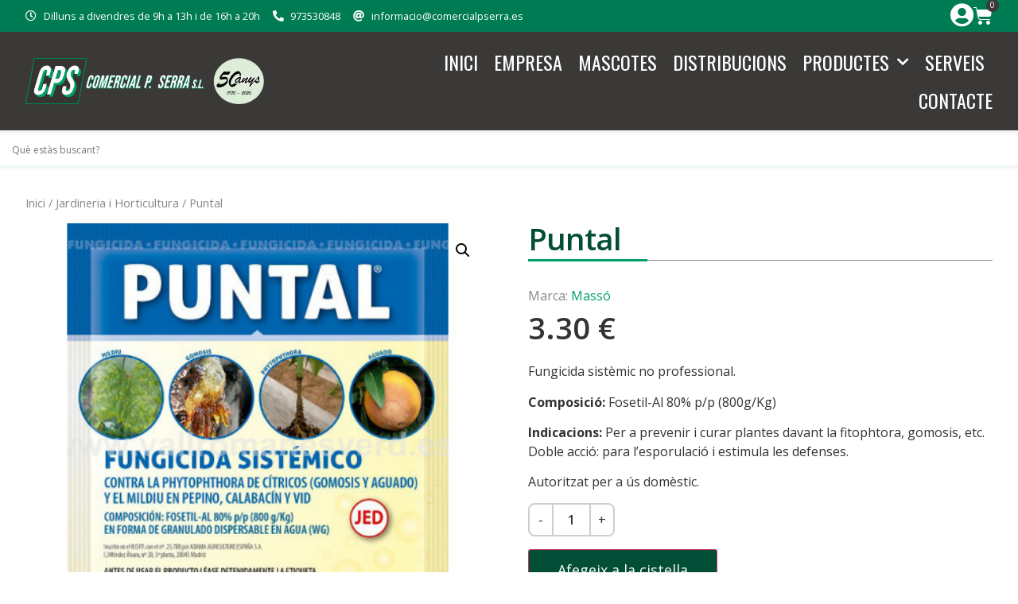

--- FILE ---
content_type: text/html; charset=UTF-8
request_url: https://www.comercialpserra.es/producte/puntal/
body_size: 19365
content:
<!doctype html>
<html lang="ca" prefix="og: https://ogp.me/ns#">
<head>
	<meta charset="UTF-8">
	<meta name="viewport" content="width=device-width, initial-scale=1">
	<link rel="profile" href="https://gmpg.org/xfn/11">
		
		<meta name="theme-color" content="#009f6c">
		<meta name="msapplication-navbutton-color" content="#009f6c">
		<meta name="apple-mobile-web-app-status-bar-style" content="#009f6c">
<!-- Search Engine Optimization by Rank Math - https://s.rankmath.com/home -->
<title>Puntal - Comercial P. Serra</title>
<meta name="description" content="Fungicida sistèmic no professional."/>
<meta name="robots" content="index, follow, max-snippet:-1, max-video-preview:-1, max-image-preview:large"/>
<link rel="canonical" href="https://www.comercialpserra.es/producte/puntal/" />
<meta property="og:locale" content="ca_ES" />
<meta property="og:type" content="product" />
<meta property="og:title" content="Puntal - Comercial P. Serra" />
<meta property="og:description" content="Fungicida sistèmic no professional." />
<meta property="og:url" content="https://www.comercialpserra.es/producte/puntal/" />
<meta property="og:site_name" content="Comercial P. Serra" />
<meta property="og:image" content="https://www.comercialpserra.es/wp-content/uploads/2024/05/puntal-masso.jpg" />
<meta property="og:image:secure_url" content="https://www.comercialpserra.es/wp-content/uploads/2024/05/puntal-masso.jpg" />
<meta property="og:image:width" content="458" />
<meta property="og:image:height" content="458" />
<meta property="og:image:alt" content="Puntal" />
<meta property="og:image:type" content="image/jpeg" />
<meta property="product:price:amount" content="3.30" />
<meta property="product:price:currency" content="EUR" />
<meta property="product:availability" content="instock" />
<meta name="twitter:card" content="summary_large_image" />
<meta name="twitter:title" content="Puntal - Comercial P. Serra" />
<meta name="twitter:description" content="Fungicida sistèmic no professional." />
<meta name="twitter:image" content="https://www.comercialpserra.es/wp-content/uploads/2024/05/puntal-masso.jpg" />
<meta name="twitter:label1" content="Price" />
<meta name="twitter:data1" content="3.30&nbsp;&euro;" />
<meta name="twitter:label2" content="Availability" />
<meta name="twitter:data2" content="In stock" />
<script type="application/ld+json" class="rank-math-schema">{"@context":"https://schema.org","@graph":[{"@type":"Organization","@id":"https://www.comercialpserra.es/#organization","name":"Comercial P. Serra","url":"https://www.comercialpserra.es","logo":{"@type":"ImageObject","@id":"https://www.comercialpserra.es/#logo","url":"https://www.comercialpserra.es/wp-content/uploads/2019/09/logo-comercial-p-serra-xl.png","contentUrl":"https://www.comercialpserra.es/wp-content/uploads/2019/09/logo-comercial-p-serra-xl.png","caption":"Comercial P. Serra","inLanguage":"ca","width":"3000","height":"685"}},{"@type":"WebSite","@id":"https://www.comercialpserra.es/#website","url":"https://www.comercialpserra.es","name":"Comercial P. Serra","publisher":{"@id":"https://www.comercialpserra.es/#organization"},"inLanguage":"ca"},{"@type":"ImageObject","@id":"https://www.comercialpserra.es/wp-content/uploads/2024/05/puntal-masso.jpg","url":"https://www.comercialpserra.es/wp-content/uploads/2024/05/puntal-masso.jpg","width":"458","height":"458","inLanguage":"ca"},{"@type":"ItemPage","@id":"https://www.comercialpserra.es/producte/puntal/#webpage","url":"https://www.comercialpserra.es/producte/puntal/","name":"Puntal - Comercial P. Serra","datePublished":"2024-05-22T17:38:52+02:00","dateModified":"2024-05-22T17:38:52+02:00","isPartOf":{"@id":"https://www.comercialpserra.es/#website"},"primaryImageOfPage":{"@id":"https://www.comercialpserra.es/wp-content/uploads/2024/05/puntal-masso.jpg"},"inLanguage":"ca"},{"@type":"Product","name":"Puntal - Comercial P. Serra","description":"Fungicida sist\u00e8mic no professional.","category":"Jardineria i Horticultura","mainEntityOfPage":{"@id":"https://www.comercialpserra.es/producte/puntal/#webpage"},"offers":{"@type":"Offer","price":"3.30","priceCurrency":"EUR","priceValidUntil":"2027-12-31","availability":"https://schema.org/InStock","itemCondition":"NewCondition","url":"https://www.comercialpserra.es/producte/puntal/","seller":{"@type":"Organization","@id":"https://www.comercialpserra.es/","name":"Comercial P. Serra","url":"https://www.comercialpserra.es","logo":"https://www.comercialpserra.es/wp-content/uploads/2019/09/logo-comercial-p-serra-xl.png"},"priceSpecification":{"price":"3.30","priceCurrency":"EUR","valueAddedTaxIncluded":"true"}},"@id":"https://www.comercialpserra.es/producte/puntal/#richSnippet","image":{"@id":"https://www.comercialpserra.es/wp-content/uploads/2024/05/puntal-masso.jpg"}}]}</script>
<!-- /Rank Math WordPress SEO plugin -->

<link rel='dns-prefetch' href='//www.googletagmanager.com' />
<link rel="alternate" type="application/rss+xml" title="Comercial P. Serra &raquo; Canal d&#039;informació" href="https://www.comercialpserra.es/feed/" />
<link rel="alternate" type="application/rss+xml" title="Comercial P. Serra &raquo; Canal dels comentaris" href="https://www.comercialpserra.es/comments/feed/" />
<script>
window._wpemojiSettings = {"baseUrl":"https:\/\/s.w.org\/images\/core\/emoji\/14.0.0\/72x72\/","ext":".png","svgUrl":"https:\/\/s.w.org\/images\/core\/emoji\/14.0.0\/svg\/","svgExt":".svg","source":{"concatemoji":"https:\/\/www.comercialpserra.es\/wp-includes\/js\/wp-emoji-release.min.js?ver=6.2.8"}};
/*! This file is auto-generated */
!function(e,a,t){var n,r,o,i=a.createElement("canvas"),p=i.getContext&&i.getContext("2d");function s(e,t){p.clearRect(0,0,i.width,i.height),p.fillText(e,0,0);e=i.toDataURL();return p.clearRect(0,0,i.width,i.height),p.fillText(t,0,0),e===i.toDataURL()}function c(e){var t=a.createElement("script");t.src=e,t.defer=t.type="text/javascript",a.getElementsByTagName("head")[0].appendChild(t)}for(o=Array("flag","emoji"),t.supports={everything:!0,everythingExceptFlag:!0},r=0;r<o.length;r++)t.supports[o[r]]=function(e){if(p&&p.fillText)switch(p.textBaseline="top",p.font="600 32px Arial",e){case"flag":return s("\ud83c\udff3\ufe0f\u200d\u26a7\ufe0f","\ud83c\udff3\ufe0f\u200b\u26a7\ufe0f")?!1:!s("\ud83c\uddfa\ud83c\uddf3","\ud83c\uddfa\u200b\ud83c\uddf3")&&!s("\ud83c\udff4\udb40\udc67\udb40\udc62\udb40\udc65\udb40\udc6e\udb40\udc67\udb40\udc7f","\ud83c\udff4\u200b\udb40\udc67\u200b\udb40\udc62\u200b\udb40\udc65\u200b\udb40\udc6e\u200b\udb40\udc67\u200b\udb40\udc7f");case"emoji":return!s("\ud83e\udef1\ud83c\udffb\u200d\ud83e\udef2\ud83c\udfff","\ud83e\udef1\ud83c\udffb\u200b\ud83e\udef2\ud83c\udfff")}return!1}(o[r]),t.supports.everything=t.supports.everything&&t.supports[o[r]],"flag"!==o[r]&&(t.supports.everythingExceptFlag=t.supports.everythingExceptFlag&&t.supports[o[r]]);t.supports.everythingExceptFlag=t.supports.everythingExceptFlag&&!t.supports.flag,t.DOMReady=!1,t.readyCallback=function(){t.DOMReady=!0},t.supports.everything||(n=function(){t.readyCallback()},a.addEventListener?(a.addEventListener("DOMContentLoaded",n,!1),e.addEventListener("load",n,!1)):(e.attachEvent("onload",n),a.attachEvent("onreadystatechange",function(){"complete"===a.readyState&&t.readyCallback()})),(e=t.source||{}).concatemoji?c(e.concatemoji):e.wpemoji&&e.twemoji&&(c(e.twemoji),c(e.wpemoji)))}(window,document,window._wpemojiSettings);
</script>
<style>
img.wp-smiley,
img.emoji {
	display: inline !important;
	border: none !important;
	box-shadow: none !important;
	height: 1em !important;
	width: 1em !important;
	margin: 0 0.07em !important;
	vertical-align: -0.1em !important;
	background: none !important;
	padding: 0 !important;
}
</style>
	<link rel='stylesheet' id='wp-block-library-css' href='https://www.comercialpserra.es/wp-includes/css/dist/block-library/style.min.css?ver=6.2.8' media='all' />
<link rel='stylesheet' id='wc-blocks-vendors-style-css' href='https://www.comercialpserra.es/wp-content/plugins/woocommerce/packages/woocommerce-blocks/build/wc-blocks-vendors-style.css?ver=10.0.4' media='all' />
<link rel='stylesheet' id='wc-blocks-style-css' href='https://www.comercialpserra.es/wp-content/plugins/woocommerce/packages/woocommerce-blocks/build/wc-blocks-style.css?ver=10.0.4' media='all' />
<link rel='stylesheet' id='yith-wcbr-css' href='https://www.comercialpserra.es/wp-content/plugins/yith-woocommerce-brands-add-on-premium/assets/css/yith-wcbr.css?ver=2.10.0' media='all' />
<link rel='stylesheet' id='jquery-swiper-css' href='https://www.comercialpserra.es/wp-content/plugins/yith-woocommerce-brands-add-on-premium/assets/css/swiper.css?ver=6.4.6' media='all' />
<link rel='stylesheet' id='select2-css' href='https://www.comercialpserra.es/wp-content/plugins/woocommerce/assets/css/select2.css?ver=7.7.0' media='all' />
<link rel='stylesheet' id='yith-wcbr-shortcode-css' href='https://www.comercialpserra.es/wp-content/plugins/yith-woocommerce-brands-add-on-premium/assets/css/yith-wcbr-shortcode.css?ver=2.10.0' media='all' />
<link rel='stylesheet' id='classic-theme-styles-css' href='https://www.comercialpserra.es/wp-includes/css/classic-themes.min.css?ver=6.2.8' media='all' />
<style id='global-styles-inline-css'>
body{--wp--preset--color--black: #000000;--wp--preset--color--cyan-bluish-gray: #abb8c3;--wp--preset--color--white: #ffffff;--wp--preset--color--pale-pink: #f78da7;--wp--preset--color--vivid-red: #cf2e2e;--wp--preset--color--luminous-vivid-orange: #ff6900;--wp--preset--color--luminous-vivid-amber: #fcb900;--wp--preset--color--light-green-cyan: #7bdcb5;--wp--preset--color--vivid-green-cyan: #00d084;--wp--preset--color--pale-cyan-blue: #8ed1fc;--wp--preset--color--vivid-cyan-blue: #0693e3;--wp--preset--color--vivid-purple: #9b51e0;--wp--preset--gradient--vivid-cyan-blue-to-vivid-purple: linear-gradient(135deg,rgba(6,147,227,1) 0%,rgb(155,81,224) 100%);--wp--preset--gradient--light-green-cyan-to-vivid-green-cyan: linear-gradient(135deg,rgb(122,220,180) 0%,rgb(0,208,130) 100%);--wp--preset--gradient--luminous-vivid-amber-to-luminous-vivid-orange: linear-gradient(135deg,rgba(252,185,0,1) 0%,rgba(255,105,0,1) 100%);--wp--preset--gradient--luminous-vivid-orange-to-vivid-red: linear-gradient(135deg,rgba(255,105,0,1) 0%,rgb(207,46,46) 100%);--wp--preset--gradient--very-light-gray-to-cyan-bluish-gray: linear-gradient(135deg,rgb(238,238,238) 0%,rgb(169,184,195) 100%);--wp--preset--gradient--cool-to-warm-spectrum: linear-gradient(135deg,rgb(74,234,220) 0%,rgb(151,120,209) 20%,rgb(207,42,186) 40%,rgb(238,44,130) 60%,rgb(251,105,98) 80%,rgb(254,248,76) 100%);--wp--preset--gradient--blush-light-purple: linear-gradient(135deg,rgb(255,206,236) 0%,rgb(152,150,240) 100%);--wp--preset--gradient--blush-bordeaux: linear-gradient(135deg,rgb(254,205,165) 0%,rgb(254,45,45) 50%,rgb(107,0,62) 100%);--wp--preset--gradient--luminous-dusk: linear-gradient(135deg,rgb(255,203,112) 0%,rgb(199,81,192) 50%,rgb(65,88,208) 100%);--wp--preset--gradient--pale-ocean: linear-gradient(135deg,rgb(255,245,203) 0%,rgb(182,227,212) 50%,rgb(51,167,181) 100%);--wp--preset--gradient--electric-grass: linear-gradient(135deg,rgb(202,248,128) 0%,rgb(113,206,126) 100%);--wp--preset--gradient--midnight: linear-gradient(135deg,rgb(2,3,129) 0%,rgb(40,116,252) 100%);--wp--preset--duotone--dark-grayscale: url('#wp-duotone-dark-grayscale');--wp--preset--duotone--grayscale: url('#wp-duotone-grayscale');--wp--preset--duotone--purple-yellow: url('#wp-duotone-purple-yellow');--wp--preset--duotone--blue-red: url('#wp-duotone-blue-red');--wp--preset--duotone--midnight: url('#wp-duotone-midnight');--wp--preset--duotone--magenta-yellow: url('#wp-duotone-magenta-yellow');--wp--preset--duotone--purple-green: url('#wp-duotone-purple-green');--wp--preset--duotone--blue-orange: url('#wp-duotone-blue-orange');--wp--preset--font-size--small: 13px;--wp--preset--font-size--medium: 20px;--wp--preset--font-size--large: 36px;--wp--preset--font-size--x-large: 42px;--wp--preset--spacing--20: 0.44rem;--wp--preset--spacing--30: 0.67rem;--wp--preset--spacing--40: 1rem;--wp--preset--spacing--50: 1.5rem;--wp--preset--spacing--60: 2.25rem;--wp--preset--spacing--70: 3.38rem;--wp--preset--spacing--80: 5.06rem;--wp--preset--shadow--natural: 6px 6px 9px rgba(0, 0, 0, 0.2);--wp--preset--shadow--deep: 12px 12px 50px rgba(0, 0, 0, 0.4);--wp--preset--shadow--sharp: 6px 6px 0px rgba(0, 0, 0, 0.2);--wp--preset--shadow--outlined: 6px 6px 0px -3px rgba(255, 255, 255, 1), 6px 6px rgba(0, 0, 0, 1);--wp--preset--shadow--crisp: 6px 6px 0px rgba(0, 0, 0, 1);}:where(.is-layout-flex){gap: 0.5em;}body .is-layout-flow > .alignleft{float: left;margin-inline-start: 0;margin-inline-end: 2em;}body .is-layout-flow > .alignright{float: right;margin-inline-start: 2em;margin-inline-end: 0;}body .is-layout-flow > .aligncenter{margin-left: auto !important;margin-right: auto !important;}body .is-layout-constrained > .alignleft{float: left;margin-inline-start: 0;margin-inline-end: 2em;}body .is-layout-constrained > .alignright{float: right;margin-inline-start: 2em;margin-inline-end: 0;}body .is-layout-constrained > .aligncenter{margin-left: auto !important;margin-right: auto !important;}body .is-layout-constrained > :where(:not(.alignleft):not(.alignright):not(.alignfull)){max-width: var(--wp--style--global--content-size);margin-left: auto !important;margin-right: auto !important;}body .is-layout-constrained > .alignwide{max-width: var(--wp--style--global--wide-size);}body .is-layout-flex{display: flex;}body .is-layout-flex{flex-wrap: wrap;align-items: center;}body .is-layout-flex > *{margin: 0;}:where(.wp-block-columns.is-layout-flex){gap: 2em;}.has-black-color{color: var(--wp--preset--color--black) !important;}.has-cyan-bluish-gray-color{color: var(--wp--preset--color--cyan-bluish-gray) !important;}.has-white-color{color: var(--wp--preset--color--white) !important;}.has-pale-pink-color{color: var(--wp--preset--color--pale-pink) !important;}.has-vivid-red-color{color: var(--wp--preset--color--vivid-red) !important;}.has-luminous-vivid-orange-color{color: var(--wp--preset--color--luminous-vivid-orange) !important;}.has-luminous-vivid-amber-color{color: var(--wp--preset--color--luminous-vivid-amber) !important;}.has-light-green-cyan-color{color: var(--wp--preset--color--light-green-cyan) !important;}.has-vivid-green-cyan-color{color: var(--wp--preset--color--vivid-green-cyan) !important;}.has-pale-cyan-blue-color{color: var(--wp--preset--color--pale-cyan-blue) !important;}.has-vivid-cyan-blue-color{color: var(--wp--preset--color--vivid-cyan-blue) !important;}.has-vivid-purple-color{color: var(--wp--preset--color--vivid-purple) !important;}.has-black-background-color{background-color: var(--wp--preset--color--black) !important;}.has-cyan-bluish-gray-background-color{background-color: var(--wp--preset--color--cyan-bluish-gray) !important;}.has-white-background-color{background-color: var(--wp--preset--color--white) !important;}.has-pale-pink-background-color{background-color: var(--wp--preset--color--pale-pink) !important;}.has-vivid-red-background-color{background-color: var(--wp--preset--color--vivid-red) !important;}.has-luminous-vivid-orange-background-color{background-color: var(--wp--preset--color--luminous-vivid-orange) !important;}.has-luminous-vivid-amber-background-color{background-color: var(--wp--preset--color--luminous-vivid-amber) !important;}.has-light-green-cyan-background-color{background-color: var(--wp--preset--color--light-green-cyan) !important;}.has-vivid-green-cyan-background-color{background-color: var(--wp--preset--color--vivid-green-cyan) !important;}.has-pale-cyan-blue-background-color{background-color: var(--wp--preset--color--pale-cyan-blue) !important;}.has-vivid-cyan-blue-background-color{background-color: var(--wp--preset--color--vivid-cyan-blue) !important;}.has-vivid-purple-background-color{background-color: var(--wp--preset--color--vivid-purple) !important;}.has-black-border-color{border-color: var(--wp--preset--color--black) !important;}.has-cyan-bluish-gray-border-color{border-color: var(--wp--preset--color--cyan-bluish-gray) !important;}.has-white-border-color{border-color: var(--wp--preset--color--white) !important;}.has-pale-pink-border-color{border-color: var(--wp--preset--color--pale-pink) !important;}.has-vivid-red-border-color{border-color: var(--wp--preset--color--vivid-red) !important;}.has-luminous-vivid-orange-border-color{border-color: var(--wp--preset--color--luminous-vivid-orange) !important;}.has-luminous-vivid-amber-border-color{border-color: var(--wp--preset--color--luminous-vivid-amber) !important;}.has-light-green-cyan-border-color{border-color: var(--wp--preset--color--light-green-cyan) !important;}.has-vivid-green-cyan-border-color{border-color: var(--wp--preset--color--vivid-green-cyan) !important;}.has-pale-cyan-blue-border-color{border-color: var(--wp--preset--color--pale-cyan-blue) !important;}.has-vivid-cyan-blue-border-color{border-color: var(--wp--preset--color--vivid-cyan-blue) !important;}.has-vivid-purple-border-color{border-color: var(--wp--preset--color--vivid-purple) !important;}.has-vivid-cyan-blue-to-vivid-purple-gradient-background{background: var(--wp--preset--gradient--vivid-cyan-blue-to-vivid-purple) !important;}.has-light-green-cyan-to-vivid-green-cyan-gradient-background{background: var(--wp--preset--gradient--light-green-cyan-to-vivid-green-cyan) !important;}.has-luminous-vivid-amber-to-luminous-vivid-orange-gradient-background{background: var(--wp--preset--gradient--luminous-vivid-amber-to-luminous-vivid-orange) !important;}.has-luminous-vivid-orange-to-vivid-red-gradient-background{background: var(--wp--preset--gradient--luminous-vivid-orange-to-vivid-red) !important;}.has-very-light-gray-to-cyan-bluish-gray-gradient-background{background: var(--wp--preset--gradient--very-light-gray-to-cyan-bluish-gray) !important;}.has-cool-to-warm-spectrum-gradient-background{background: var(--wp--preset--gradient--cool-to-warm-spectrum) !important;}.has-blush-light-purple-gradient-background{background: var(--wp--preset--gradient--blush-light-purple) !important;}.has-blush-bordeaux-gradient-background{background: var(--wp--preset--gradient--blush-bordeaux) !important;}.has-luminous-dusk-gradient-background{background: var(--wp--preset--gradient--luminous-dusk) !important;}.has-pale-ocean-gradient-background{background: var(--wp--preset--gradient--pale-ocean) !important;}.has-electric-grass-gradient-background{background: var(--wp--preset--gradient--electric-grass) !important;}.has-midnight-gradient-background{background: var(--wp--preset--gradient--midnight) !important;}.has-small-font-size{font-size: var(--wp--preset--font-size--small) !important;}.has-medium-font-size{font-size: var(--wp--preset--font-size--medium) !important;}.has-large-font-size{font-size: var(--wp--preset--font-size--large) !important;}.has-x-large-font-size{font-size: var(--wp--preset--font-size--x-large) !important;}
.wp-block-navigation a:where(:not(.wp-element-button)){color: inherit;}
:where(.wp-block-columns.is-layout-flex){gap: 2em;}
.wp-block-pullquote{font-size: 1.5em;line-height: 1.6;}
</style>
<link rel='stylesheet' id='photoswipe-css' href='https://www.comercialpserra.es/wp-content/plugins/woocommerce/assets/css/photoswipe/photoswipe.min.css?ver=7.7.0' media='all' />
<link rel='stylesheet' id='photoswipe-default-skin-css' href='https://www.comercialpserra.es/wp-content/plugins/woocommerce/assets/css/photoswipe/default-skin/default-skin.min.css?ver=7.7.0' media='all' />
<link rel='stylesheet' id='woocommerce-layout-css' href='https://www.comercialpserra.es/wp-content/plugins/woocommerce/assets/css/woocommerce-layout.css?ver=7.7.0' media='all' />
<link rel='stylesheet' id='woocommerce-smallscreen-css' href='https://www.comercialpserra.es/wp-content/plugins/woocommerce/assets/css/woocommerce-smallscreen.css?ver=7.7.0' media='only screen and (max-width: 768px)' />
<link rel='stylesheet' id='woocommerce-general-css' href='https://www.comercialpserra.es/wp-content/plugins/woocommerce/assets/css/woocommerce.css?ver=7.7.0' media='all' />
<style id='woocommerce-inline-inline-css'>
.woocommerce form .form-row .required { visibility: visible; }
</style>
<link rel='stylesheet' id='aws-pro-style-css' href='https://www.comercialpserra.es/wp-content/plugins/advanced-woo-search-pro/assets/css/common.min.css?ver=pro2.78' media='all' />
<link rel='stylesheet' id='hello-elementor-css' href='https://www.comercialpserra.es/wp-content/themes/hello-elementor/style.min.css?ver=2.7.1' media='all' />
<link rel='stylesheet' id='hello-elementor-theme-style-css' href='https://www.comercialpserra.es/wp-content/themes/hello-elementor/theme.min.css?ver=2.7.1' media='all' />
<link rel='stylesheet' id='chld_thm_cfg_child-css' href='https://www.comercialpserra.es/wp-content/themes/hello-elementor-child/style.css?ver=6.2.8' media='all' />
<link rel='stylesheet' id='elementor-icons-css' href='https://www.comercialpserra.es/wp-content/plugins/elementor/assets/lib/eicons/css/elementor-icons.min.css?ver=5.20.0' media='all' />
<link rel='stylesheet' id='elementor-frontend-css' href='https://www.comercialpserra.es/wp-content/plugins/elementor/assets/css/frontend-lite.min.css?ver=3.13.1' media='all' />
<link rel='stylesheet' id='swiper-css' href='https://www.comercialpserra.es/wp-content/plugins/elementor/assets/lib/swiper/css/swiper.min.css?ver=5.3.6' media='all' />
<link rel='stylesheet' id='elementor-post-1933-css' href='https://www.comercialpserra.es/wp-content/uploads/elementor/css/post-1933.css?ver=1738352582' media='all' />
<link rel='stylesheet' id='elementor-pro-css' href='https://www.comercialpserra.es/wp-content/plugins/elementor-pro/assets/css/frontend-lite.min.css?ver=3.13.0' media='all' />
<link rel='stylesheet' id='font-awesome-5-all-css' href='https://www.comercialpserra.es/wp-content/plugins/elementor/assets/lib/font-awesome/css/all.min.css?ver=3.13.1' media='all' />
<link rel='stylesheet' id='font-awesome-4-shim-css' href='https://www.comercialpserra.es/wp-content/plugins/elementor/assets/lib/font-awesome/css/v4-shims.min.css?ver=3.13.1' media='all' />
<link rel='stylesheet' id='elementor-global-css' href='https://www.comercialpserra.es/wp-content/uploads/elementor/css/global.css?ver=1738352582' media='all' />
<link rel='stylesheet' id='elementor-post-3086-css' href='https://www.comercialpserra.es/wp-content/uploads/elementor/css/post-3086.css?ver=1739872256' media='all' />
<link rel='stylesheet' id='elementor-post-1414-css' href='https://www.comercialpserra.es/wp-content/uploads/elementor/css/post-1414.css?ver=1738701411' media='all' />
<link rel='stylesheet' id='google-fonts-1-css' href='https://fonts.googleapis.com/css?family=Open+Sans%3A100%2C100italic%2C200%2C200italic%2C300%2C300italic%2C400%2C400italic%2C500%2C500italic%2C600%2C600italic%2C700%2C700italic%2C800%2C800italic%2C900%2C900italic%7COswald%3A100%2C100italic%2C200%2C200italic%2C300%2C300italic%2C400%2C400italic%2C500%2C500italic%2C600%2C600italic%2C700%2C700italic%2C800%2C800italic%2C900%2C900italic&#038;display=auto&#038;ver=6.2.8' media='all' />
<link rel='stylesheet' id='elementor-icons-shared-0-css' href='https://www.comercialpserra.es/wp-content/plugins/elementor/assets/lib/font-awesome/css/fontawesome.min.css?ver=5.15.3' media='all' />
<link rel='stylesheet' id='elementor-icons-fa-regular-css' href='https://www.comercialpserra.es/wp-content/plugins/elementor/assets/lib/font-awesome/css/regular.min.css?ver=5.15.3' media='all' />
<link rel='stylesheet' id='elementor-icons-fa-solid-css' href='https://www.comercialpserra.es/wp-content/plugins/elementor/assets/lib/font-awesome/css/solid.min.css?ver=5.15.3' media='all' />
<link rel='stylesheet' id='elementor-icons-fa-brands-css' href='https://www.comercialpserra.es/wp-content/plugins/elementor/assets/lib/font-awesome/css/brands.min.css?ver=5.15.3' media='all' />
<link rel="preconnect" href="https://fonts.gstatic.com/" crossorigin><script src='https://www.comercialpserra.es/wp-includes/js/jquery/jquery.min.js?ver=3.6.4' id='jquery-core-js'></script>
<script src='https://www.comercialpserra.es/wp-includes/js/jquery/jquery-migrate.min.js?ver=3.4.0' id='jquery-migrate-js'></script>
<script src='https://www.comercialpserra.es/wp-content/plugins/elementor/assets/lib/font-awesome/js/v4-shims.min.js?ver=3.13.1' id='font-awesome-4-shim-js'></script>

<!-- Google Analytics snippet added by Site Kit -->
<script src='https://www.googletagmanager.com/gtag/js?id=UA-189694113-1' id='google_gtagjs-js' async></script>
<script id='google_gtagjs-js-after'>
window.dataLayer = window.dataLayer || [];function gtag(){dataLayer.push(arguments);}
gtag('set', 'linker', {"domains":["www.comercialpserra.es"]} );
gtag("js", new Date());
gtag("set", "developer_id.dZTNiMT", true);
gtag("config", "UA-189694113-1", {"anonymize_ip":true});
gtag("config", "G-QBRCV4NT57");
</script>

<!-- End Google Analytics snippet added by Site Kit -->
<link rel="https://api.w.org/" href="https://www.comercialpserra.es/wp-json/" /><link rel="alternate" type="application/json" href="https://www.comercialpserra.es/wp-json/wp/v2/product/3931" /><link rel="EditURI" type="application/rsd+xml" title="RSD" href="https://www.comercialpserra.es/xmlrpc.php?rsd" />
<link rel="wlwmanifest" type="application/wlwmanifest+xml" href="https://www.comercialpserra.es/wp-includes/wlwmanifest.xml" />
<meta name="generator" content="WordPress 6.2.8" />
<link rel='shortlink' href='https://www.comercialpserra.es/?p=3931' />
<link rel="alternate" type="application/json+oembed" href="https://www.comercialpserra.es/wp-json/oembed/1.0/embed?url=https%3A%2F%2Fwww.comercialpserra.es%2Fproducte%2Fpuntal%2F" />
<link rel="alternate" type="text/xml+oembed" href="https://www.comercialpserra.es/wp-json/oembed/1.0/embed?url=https%3A%2F%2Fwww.comercialpserra.es%2Fproducte%2Fpuntal%2F&#038;format=xml" />
<meta name="generator" content="Site Kit by Google 1.99.0" /><!-- This site is powered by WooCommerce Redsys Gateway v.20.3.0 - https://woocommerce.com/products/redsys-gateway/ -->	<noscript><style>.woocommerce-product-gallery{ opacity: 1 !important; }</style></noscript>
	<meta name="generator" content="Elementor 3.13.1; features: e_dom_optimization, e_optimized_assets_loading, e_optimized_css_loading, a11y_improvements, additional_custom_breakpoints; settings: css_print_method-external, google_font-enabled, font_display-auto">
<style>
	.quantity-nav { display: inline-block; }
.woocommerce div.product .quantity { display:flex; margin-bottom: 16px !important; float:none !important; }
.woocommerce div.product .quantity input[type=number] {
	border: solid 2px #cecece !important;
	border-left: none !important;
	border-right: none !important;
	border-radius: 0px !important;
	color:#000;
	font-size:16px !important;
	font-weight: 600 !important;
	padding:0px !important;
	line-height: 2.4em !important;
	height: 42px !important;
	width: 45px;
	background: #fff !important;
  /* transform: translateY(1px); */
}
.quantity-button {
	cursor: pointer;
  width: 20px;
  color: #333;
  -webkit-user-select: none;
  -moz-user-select: none;
  -ms-user-select: none;
  -o-user-select: none;
  user-select: none;
    box-sizing: border-box;
    border: solid 2px #cecece;
    line-height: 38px;
    width: 32px;
    text-align: center;
}
.quantity-button.quantity-up {
    border-radius: 0 8px 8px 0;
}
.quantity-button.quantity-down {
    border-radius: 8px 0 0 8px;
}
.woocommerce div.product .quantity input[type=number]::-webkit-inner-spin-button,
.woocommerce div.product .quantity input[type=number]::-webkit-outer-spin-button
{
  -webkit-appearance: none;
  margin: 0;
}	
.woocommerce div.product .quantity input[type=number]
{
  -moz-appearance: textfield;
}
</style>
<script>
jQuery(function($) {

    $('<div class="quantity-nav"><div class="quantity-button quantity-down">-</div></div>').insertBefore('.quantity input');
    $('<div class="quantity-nav"><div class="quantity-button quantity-up">+</div></div>').insertAfter('.quantity input');

    $('.quantity').each(function() {
        var spinner = $(this),
            input = spinner.find('input[type="number"]'),
            btnUp = spinner.find('.quantity-up'),
            btnDown = spinner.find('.quantity-down'),
            min = 1;
        btnUp.click(function() {
            spinner.find("input").val(parseFloat(input.val()) + 1);
            spinner.find("input").trigger("change");
            });
        btnDown.click(function() {
            var oldValue = parseFloat(input.val());
            if (oldValue <= min) { var newVal = oldValue; } 
            else { var newVal = oldValue - 1; }
            spinner.find("input").val(newVal);
            spinner.find("input").trigger("change");
            });
    });

});
</script>
<style>
[type=button]:focus, [type=button]:hover, [type=submit]:focus, [type=submit]:hover, button:focus, button:hover { background-color: #009f6c;	}
a { color: #009f6c; }
/* COLORS  vermell: #009f6c  gris:#333333 */
li.woocommerce-MyAccount-navigation-link--downloads { display:none !important;}
.elementor-widget-theme-post-content .elementor-widget-container .woocommerce {	padding: 0 10px 50px; }
.woocommerce fieldset {	margin-bottom: 30px; border: solid 1px #eee !important; }
.woocommerce .woocommerce-address-fields button.button { margin-top: 20px; }
.woocommerce table,.woocommerce tr, .woocommerce td,.woocommerce th { border-collapse: collapse !important; }
.woocommerce table.shop_table { border:0;  }
#add_payment_method #payment, .woocommerce-cart #payment, .woocommerce-checkout #payment,
.woocommerce form.checkout_coupon, .woocommerce form.login, .woocommerce form.register,
.woocommerce input,.woocommerce textarea,.woocommerce select,.woocommerce .select2-selection  
	{ border-radius:0px !important; background:#eee !important;	color:#333 !important; border:0 !important; }
.woocommerce .woocommerce-form-register input,
.woocommerce .woocommerce-form-login input 
	{ background:#fff !important; }
.woocommerce .button { border-radius:0px !important; }
.woocommerce #respond input#submit.alt, .woocommerce a.button.alt, .woocommerce button.button.alt, .woocommerce input.button.alt,
.woocommerce #respond input#submit.alt:hover, .woocommerce a.button.alt:hover, .woocommerce button.button.alt:hover, .woocommerce input.button.alt:hover,
.woocommerce #respond input#submit, .woocommerce a.button, .woocommerce button.button, .woocommerce input.button 
	{ background-color: #009f6c !important; color: #fff !important; }
.woocommerce-info { border-top-color: #009f6c; }
.woocommerce-info::before { color: #009f6c; }
@media (max-width: 767px) {
	.woocommerce-MyAccount-navigation ul { list-style: none; padding: 0; display: flex; flex-wrap: wrap; margin: 0 0px 30px 0; }	
	.woocommerce-MyAccount-navigation ul a { display:inline-block; padding: 5px 10px; background:#009f6c; color:#fff; margin: 0 10px 10px 0; }
	.woocommerce-MyAccount-navigation ul .is-active a { background:#009f6c; }	
}
	.woocommerce .button { border-radius: 3px !important;}
	.woocommerce-tabs { color:#333; }
	.woocommerce-Tabs-panel h2 { color:#333; font-weight:600; }
	.woocommerce table td,.woocommerce table th { border-left:0; border-right:0;}	
	
	.woocommerce section.related h2 { color:#333; font-weight:600; }	
	.woocommerce section.related ul.products {
		display:grid;
		gap:16px;
		grid-template-columns: repeat(4,1fr);
	}
	@media (max-width: 750px) { .woocommerce section.related ul.products { grid-template-columns: repeat(2,1fr); } }
	@media (max-width: 320px) { .woocommerce section.related ul.products { grid-template-columns: repeat(1,1fr); } }
	
	.woocommerce section.related ul.products::after,
	.woocommerce section.related ul.products::before { display:none !important; }
	.woocommerce section.related ul.products li { 
		width:100% !important;
		margin:0 !important;
		float:none !important;
		display:flex;
		flex-direction:column;
		justify-content:flex-start;
		padding: 16px;
    box-shadow: 0px 0px 10px 0px rgba(0, 0, 0, 0.15);
	}
	.woocommerce section.related ul.products li.product .price { color:#009f6c;	font-size:1.1em; text-align:center; }
	.woocommerce section.related ul.products li.product h2.woocommerce-loop-product__title { font-size:1.4em; text-align:center;}
	.woocommerce section.related ul.products li.product .button { margin: auto 0 0 0; text-align:center; font-weight:400; font-size:.9em; }
	section.related { clear:both; }
</style>

<style>
	.flyout-row h3, .facet-label { font-size:1.4em; font-weight:400; border-bottom: solid 1px #ccc; color:#333;padding-bottom:5px; letter-spacing:-1px;}
	.flyout-item .facetwp-facet, .facetwp-facet { margin-bottom: 20px !important; }
  .facetwp-checkbox .facetwp-expand { float: none !important; }
	.facetwp-facet span { color:#333; font-size: .9em; }
	.facetwp-flyout-content { padding: 0 32px 32px 32px; }	
	.facetwp-toggle { font-size: .8em; }
	.facetwp-autocomplete-update { display:none; }
</style>
<style>
	.elementor-kit-20 { color:#333; }
	body { font-family: 'Open Sans', sans-serif; color:#333; }
	#primary { padding: 16px; }
	.page-header { max-width:1400px; margin: 16px auto 0; padding:16px 0; }	
	.elementor-page .page-header { padding: 16px; }
	 #content, #main { max-width:1370px; padding:16px;	}	
	.woocommerce div.product .product_title { padding-bottom:8px; }
	
	.page-header .entry-title,.entry-title { max-width:100% !important; padding-bottom:8px; border-bottom: solid 1px #888; position:relative;margin-bottom:32px; font-weight:700; letter-spacing:-2px; }
	.page-header .entry-title:after,.entry-title:after { content:''; position:absolute;bottom:-2px;left:0px; width: 150px; background-color:#009f6c; height: 3px; }
		
	.woocommerce .woocommerce-breadcrumb,
	.woocommerce .woocommerce-breadcrumb a { color:#888; }
	.woocommerce .woocommerce-breadcrumb a:hover { color:#009f6c; }
	.woocommerce h1.product_title  { font-weight:600; font-size:2.4em; letter-spacing:-1px;line-height:1em; }
	.woocommerce .yith-wcbr-brands { color:#888;}
	.woocommerce .yith-wcbr-brands-logo { margin-top: 0px; }
	.woocommerce .yith-wcbr-brands-logo img { width: 140px; height: auto;}
	.woocommerce div.product p.price, 
	.woocommerce div.product span.price {	color:#333; font-size: 2.4em; font-weight:600;	}
	.woocommerce .woocommerce-product-details__short-description { color:#333;}
	.woocommerce div.product .product_meta { color:#333; }
	.woocommerce div.product .product_meta > span { display: block; }
</style>
<style>
/*
	li.product .button,
	.elementor-element-a91edf0,
	.elementor-element-b75603a,
	.woocommerce-loop-product__buttons,
	form.cart,
	.woocommerce-Price-amount, 
	.amount {
display:none !important
}
	*/
	</style>
<link rel="icon" href="https://www.comercialpserra.es/wp-content/uploads/2019/09/cropped-favicon-comercialpserra-32x32.png" sizes="32x32" />
<link rel="icon" href="https://www.comercialpserra.es/wp-content/uploads/2019/09/cropped-favicon-comercialpserra-192x192.png" sizes="192x192" />
<link rel="apple-touch-icon" href="https://www.comercialpserra.es/wp-content/uploads/2019/09/cropped-favicon-comercialpserra-180x180.png" />
<meta name="msapplication-TileImage" content="https://www.comercialpserra.es/wp-content/uploads/2019/09/cropped-favicon-comercialpserra-270x270.png" />
    <script>
      (function($) {
        $(document).on('facetwp-loaded', function() {
          $('.facetwp-facet').each(function() {
            var facet = $(this);
            var facet_name = facet.attr('data-name');
            var facet_type = facet.attr('data-type');
            var facet_label = FWP.settings.labels[facet_name];
            if (facet_type !== 'pager' && facet_type !== 'sort') {
              if (facet.closest('.facet-wrap').length < 1 && facet.closest('.facetwp-flyout').length < 1) {
                facet.wrap('<div class="facet-wrap"></div>');
                facet.before('<h3 class="facet-label">' + facet_label + '</h3>');
              }
            }
          });
        });
      })(jQuery);
    </script>
  		<style id="wp-custom-css">
			.product .product_title{
	color: #034E36 !important;
}
.yith-wcbr-brand span{
	color: #034E36 !important;
}
.product button.single_add_to_cart_button.button.alt.wp-element-button{
	background-color: #034E36 !important;
	font-weight: 400;
    font-size: 18px;
    padding: 12px 36px;
}
.related.products .button.wp-element-button{
	background-color: #034E36 !important;
	font-weight: 400;
    font-size: 18px;
    padding: 12px 36px;
}		</style>
		</head>
<body class="product-template-default single single-product postid-3931 wp-custom-logo theme-hello-elementor woocommerce woocommerce-page woocommerce-no-js elementor-default elementor-kit-1933">

<svg xmlns="http://www.w3.org/2000/svg" viewBox="0 0 0 0" width="0" height="0" focusable="false" role="none" style="visibility: hidden; position: absolute; left: -9999px; overflow: hidden;" ><defs><filter id="wp-duotone-dark-grayscale"><feColorMatrix color-interpolation-filters="sRGB" type="matrix" values=" .299 .587 .114 0 0 .299 .587 .114 0 0 .299 .587 .114 0 0 .299 .587 .114 0 0 " /><feComponentTransfer color-interpolation-filters="sRGB" ><feFuncR type="table" tableValues="0 0.49803921568627" /><feFuncG type="table" tableValues="0 0.49803921568627" /><feFuncB type="table" tableValues="0 0.49803921568627" /><feFuncA type="table" tableValues="1 1" /></feComponentTransfer><feComposite in2="SourceGraphic" operator="in" /></filter></defs></svg><svg xmlns="http://www.w3.org/2000/svg" viewBox="0 0 0 0" width="0" height="0" focusable="false" role="none" style="visibility: hidden; position: absolute; left: -9999px; overflow: hidden;" ><defs><filter id="wp-duotone-grayscale"><feColorMatrix color-interpolation-filters="sRGB" type="matrix" values=" .299 .587 .114 0 0 .299 .587 .114 0 0 .299 .587 .114 0 0 .299 .587 .114 0 0 " /><feComponentTransfer color-interpolation-filters="sRGB" ><feFuncR type="table" tableValues="0 1" /><feFuncG type="table" tableValues="0 1" /><feFuncB type="table" tableValues="0 1" /><feFuncA type="table" tableValues="1 1" /></feComponentTransfer><feComposite in2="SourceGraphic" operator="in" /></filter></defs></svg><svg xmlns="http://www.w3.org/2000/svg" viewBox="0 0 0 0" width="0" height="0" focusable="false" role="none" style="visibility: hidden; position: absolute; left: -9999px; overflow: hidden;" ><defs><filter id="wp-duotone-purple-yellow"><feColorMatrix color-interpolation-filters="sRGB" type="matrix" values=" .299 .587 .114 0 0 .299 .587 .114 0 0 .299 .587 .114 0 0 .299 .587 .114 0 0 " /><feComponentTransfer color-interpolation-filters="sRGB" ><feFuncR type="table" tableValues="0.54901960784314 0.98823529411765" /><feFuncG type="table" tableValues="0 1" /><feFuncB type="table" tableValues="0.71764705882353 0.25490196078431" /><feFuncA type="table" tableValues="1 1" /></feComponentTransfer><feComposite in2="SourceGraphic" operator="in" /></filter></defs></svg><svg xmlns="http://www.w3.org/2000/svg" viewBox="0 0 0 0" width="0" height="0" focusable="false" role="none" style="visibility: hidden; position: absolute; left: -9999px; overflow: hidden;" ><defs><filter id="wp-duotone-blue-red"><feColorMatrix color-interpolation-filters="sRGB" type="matrix" values=" .299 .587 .114 0 0 .299 .587 .114 0 0 .299 .587 .114 0 0 .299 .587 .114 0 0 " /><feComponentTransfer color-interpolation-filters="sRGB" ><feFuncR type="table" tableValues="0 1" /><feFuncG type="table" tableValues="0 0.27843137254902" /><feFuncB type="table" tableValues="0.5921568627451 0.27843137254902" /><feFuncA type="table" tableValues="1 1" /></feComponentTransfer><feComposite in2="SourceGraphic" operator="in" /></filter></defs></svg><svg xmlns="http://www.w3.org/2000/svg" viewBox="0 0 0 0" width="0" height="0" focusable="false" role="none" style="visibility: hidden; position: absolute; left: -9999px; overflow: hidden;" ><defs><filter id="wp-duotone-midnight"><feColorMatrix color-interpolation-filters="sRGB" type="matrix" values=" .299 .587 .114 0 0 .299 .587 .114 0 0 .299 .587 .114 0 0 .299 .587 .114 0 0 " /><feComponentTransfer color-interpolation-filters="sRGB" ><feFuncR type="table" tableValues="0 0" /><feFuncG type="table" tableValues="0 0.64705882352941" /><feFuncB type="table" tableValues="0 1" /><feFuncA type="table" tableValues="1 1" /></feComponentTransfer><feComposite in2="SourceGraphic" operator="in" /></filter></defs></svg><svg xmlns="http://www.w3.org/2000/svg" viewBox="0 0 0 0" width="0" height="0" focusable="false" role="none" style="visibility: hidden; position: absolute; left: -9999px; overflow: hidden;" ><defs><filter id="wp-duotone-magenta-yellow"><feColorMatrix color-interpolation-filters="sRGB" type="matrix" values=" .299 .587 .114 0 0 .299 .587 .114 0 0 .299 .587 .114 0 0 .299 .587 .114 0 0 " /><feComponentTransfer color-interpolation-filters="sRGB" ><feFuncR type="table" tableValues="0.78039215686275 1" /><feFuncG type="table" tableValues="0 0.94901960784314" /><feFuncB type="table" tableValues="0.35294117647059 0.47058823529412" /><feFuncA type="table" tableValues="1 1" /></feComponentTransfer><feComposite in2="SourceGraphic" operator="in" /></filter></defs></svg><svg xmlns="http://www.w3.org/2000/svg" viewBox="0 0 0 0" width="0" height="0" focusable="false" role="none" style="visibility: hidden; position: absolute; left: -9999px; overflow: hidden;" ><defs><filter id="wp-duotone-purple-green"><feColorMatrix color-interpolation-filters="sRGB" type="matrix" values=" .299 .587 .114 0 0 .299 .587 .114 0 0 .299 .587 .114 0 0 .299 .587 .114 0 0 " /><feComponentTransfer color-interpolation-filters="sRGB" ><feFuncR type="table" tableValues="0.65098039215686 0.40392156862745" /><feFuncG type="table" tableValues="0 1" /><feFuncB type="table" tableValues="0.44705882352941 0.4" /><feFuncA type="table" tableValues="1 1" /></feComponentTransfer><feComposite in2="SourceGraphic" operator="in" /></filter></defs></svg><svg xmlns="http://www.w3.org/2000/svg" viewBox="0 0 0 0" width="0" height="0" focusable="false" role="none" style="visibility: hidden; position: absolute; left: -9999px; overflow: hidden;" ><defs><filter id="wp-duotone-blue-orange"><feColorMatrix color-interpolation-filters="sRGB" type="matrix" values=" .299 .587 .114 0 0 .299 .587 .114 0 0 .299 .587 .114 0 0 .299 .587 .114 0 0 " /><feComponentTransfer color-interpolation-filters="sRGB" ><feFuncR type="table" tableValues="0.098039215686275 1" /><feFuncG type="table" tableValues="0 0.66274509803922" /><feFuncB type="table" tableValues="0.84705882352941 0.41960784313725" /><feFuncA type="table" tableValues="1 1" /></feComponentTransfer><feComposite in2="SourceGraphic" operator="in" /></filter></defs></svg>
<a class="skip-link screen-reader-text" href="#content">Skip to content</a>

		<div data-elementor-type="header" data-elementor-id="3086" class="elementor elementor-3086 elementor-location-header">
						<div class="elementor-element elementor-element-4e94d40 e-con-boxed e-flex e-con" data-id="4e94d40" data-element_type="container" data-settings="{&quot;background_background&quot;:&quot;classic&quot;,&quot;content_width&quot;:&quot;boxed&quot;}">
					<div class="e-con-inner">
				<div class="elementor-element elementor-element-6d2875e elementor-icon-list--layout-inline elementor-hidden-mobile elementor-list-item-link-full_width elementor-widget elementor-widget-icon-list" data-id="6d2875e" data-element_type="widget" data-widget_type="icon-list.default">
				<div class="elementor-widget-container">
			<link rel="stylesheet" href="https://www.comercialpserra.es/wp-content/plugins/elementor/assets/css/widget-icon-list.min.css">		<ul class="elementor-icon-list-items elementor-inline-items">
							<li class="elementor-icon-list-item elementor-inline-item">
											<span class="elementor-icon-list-icon">
							<i aria-hidden="true" class="far fa-clock"></i>						</span>
										<span class="elementor-icon-list-text">Dilluns a divendres de 9h a 13h i de 16h a 20h</span>
									</li>
								<li class="elementor-icon-list-item elementor-inline-item">
											<span class="elementor-icon-list-icon">
							<i aria-hidden="true" class="fas fa-phone-alt"></i>						</span>
										<span class="elementor-icon-list-text">973530848 </span>
									</li>
								<li class="elementor-icon-list-item elementor-inline-item">
											<span class="elementor-icon-list-icon">
							<i aria-hidden="true" class="fas fa-at"></i>						</span>
										<span class="elementor-icon-list-text"> informacio@comercialpserra.es</span>
									</li>
						</ul>
				</div>
				</div>
				<div class="elementor-element elementor-element-a91edf0 elementor-view-default elementor-widget elementor-widget-icon" data-id="a91edf0" data-element_type="widget" data-widget_type="icon.default">
				<div class="elementor-widget-container">
					<div class="elementor-icon-wrapper">
			<a class="elementor-icon" href="https://www.comercialpserra.es/el-meu-compte/">
			<i aria-hidden="true" class="fas fa-user-circle"></i>			</a>
		</div>
				</div>
				</div>
				<div class="elementor-element elementor-element-b75603a toggle-icon--cart-solid elementor-menu-cart--items-indicator-bubble elementor-menu-cart--cart-type-side-cart elementor-menu-cart--show-remove-button-yes elementor-widget elementor-widget-woocommerce-menu-cart" data-id="b75603a" data-element_type="widget" data-settings="{&quot;cart_type&quot;:&quot;side-cart&quot;,&quot;open_cart&quot;:&quot;click&quot;,&quot;automatically_open_cart&quot;:&quot;no&quot;}" data-widget_type="woocommerce-menu-cart.default">
				<div class="elementor-widget-container">
			<link rel="stylesheet" href="https://www.comercialpserra.es/wp-content/plugins/elementor-pro/assets/css/widget-woocommerce.min.css">		<div class="elementor-menu-cart__wrapper">
							<div class="elementor-menu-cart__toggle_wrapper">
					<div class="elementor-menu-cart__container elementor-lightbox" aria-hidden="true">
						<div class="elementor-menu-cart__main" aria-hidden="true">
									<div class="elementor-menu-cart__close-button">
					</div>
									<div class="widget_shopping_cart_content">
															</div>
						</div>
					</div>
							<div class="elementor-menu-cart__toggle elementor-button-wrapper">
			<a id="elementor-menu-cart__toggle_button" href="#" class="elementor-menu-cart__toggle_button elementor-button elementor-size-sm" aria-expanded="false">
				<span class="elementor-button-text"><span class="woocommerce-Price-amount amount"><bdi>0.00&nbsp;<span class="woocommerce-Price-currencySymbol">&euro;</span></bdi></span></span>
				<span class="elementor-button-icon">
					<span class="elementor-button-icon-qty" data-counter="0">0</span>
					<i class="eicon-cart-solid"></i>					<span class="elementor-screen-only">Cistella</span>
				</span>
			</a>
		</div>
						</div>
					</div> <!-- close elementor-menu-cart__wrapper -->
				</div>
				</div>
					</div>
				</div>
		<div class="elementor-element elementor-element-6f36813 e-con-boxed e-flex e-con" data-id="6f36813" data-element_type="container" data-settings="{&quot;background_background&quot;:&quot;classic&quot;,&quot;content_width&quot;:&quot;boxed&quot;}">
					<div class="e-con-inner">
				<div class="elementor-element elementor-element-74c0846 elementor-widget__width-initial elementor-widget-mobile__width-initial elementor-widget elementor-widget-image" data-id="74c0846" data-element_type="widget" data-widget_type="image.default">
				<div class="elementor-widget-container">
			<style>/*! elementor - v3.13.1 - 09-05-2023 */
.elementor-widget-image{text-align:center}.elementor-widget-image a{display:inline-block}.elementor-widget-image a img[src$=".svg"]{width:48px}.elementor-widget-image img{vertical-align:middle;display:inline-block}</style>													<a href="https://www.comercialpserra.es/">
							<img width="800" height="153" src="https://www.comercialpserra.es/wp-content/uploads/2023/05/logo-comercial-p-serra-50anys-menu-top-1024x196.png" class="attachment-large size-large wp-image-3329" alt="" loading="lazy" srcset="https://www.comercialpserra.es/wp-content/uploads/2023/05/logo-comercial-p-serra-50anys-menu-top-1024x196.png 1024w, https://www.comercialpserra.es/wp-content/uploads/2023/05/logo-comercial-p-serra-50anys-menu-top-300x57.png 300w, https://www.comercialpserra.es/wp-content/uploads/2023/05/logo-comercial-p-serra-50anys-menu-top-768x147.png 768w, https://www.comercialpserra.es/wp-content/uploads/2023/05/logo-comercial-p-serra-50anys-menu-top-600x115.png 600w, https://www.comercialpserra.es/wp-content/uploads/2023/05/logo-comercial-p-serra-50anys-menu-top.png 1204w" sizes="(max-width: 800px) 100vw, 800px" />								</a>
															</div>
				</div>
				<div class="elementor-element elementor-element-bce9c74 elementor-nav-menu__align-right elementor-nav-menu--stretch elementor-nav-menu--dropdown-tablet elementor-nav-menu__text-align-aside elementor-nav-menu--toggle elementor-nav-menu--burger elementor-widget elementor-widget-nav-menu" data-id="bce9c74" data-element_type="widget" data-settings="{&quot;full_width&quot;:&quot;stretch&quot;,&quot;submenu_icon&quot;:{&quot;value&quot;:&quot;&lt;i class=\&quot;fas fa-chevron-down\&quot;&gt;&lt;\/i&gt;&quot;,&quot;library&quot;:&quot;fa-solid&quot;},&quot;layout&quot;:&quot;horizontal&quot;,&quot;toggle&quot;:&quot;burger&quot;}" data-widget_type="nav-menu.default">
				<div class="elementor-widget-container">
			<link rel="stylesheet" href="https://www.comercialpserra.es/wp-content/plugins/elementor-pro/assets/css/widget-nav-menu.min.css">			<nav class="elementor-nav-menu--main elementor-nav-menu__container elementor-nav-menu--layout-horizontal e--pointer-none">
				<ul id="menu-1-bce9c74" class="elementor-nav-menu"><li class="menu-item menu-item-type-post_type menu-item-object-page menu-item-home menu-item-4282"><a href="https://www.comercialpserra.es/" class="elementor-item">Inici</a></li>
<li class="menu-item menu-item-type-post_type menu-item-object-page menu-item-3072"><a href="https://www.comercialpserra.es/empresa/" class="elementor-item">Empresa</a></li>
<li class="menu-item menu-item-type-custom menu-item-object-custom menu-item-4309"><a href="https://www.comercialpserra.es/categoria-producte/animals-de-companyia/" class="elementor-item">Mascotes</a></li>
<li class="menu-item menu-item-type-post_type menu-item-object-page menu-item-3073"><a href="https://www.comercialpserra.es/distribucions/" class="elementor-item">Distribucions</a></li>
<li class="menu-item menu-item-type-post_type menu-item-object-page current_page_parent current-menu-parent current-menu-ancestor menu-item-has-children menu-item-3074"><a href="https://www.comercialpserra.es/productes/" class="elementor-item">Productes</a>
<ul class="sub-menu">
	<li class="menu-item-398"><a href="https://www.comercialpserra.es/categoria-producte/tractament-d-aigues/" class="elementor-sub-item">Higienització Aigua</a></li>
	<li class="menu-item-469"><a href="https://www.comercialpserra.es/categoria-producte/altres-2/" class="elementor-sub-item">Altres</a></li>
	<li class="menu-item-has-children menu-item-45"><a href="https://www.comercialpserra.es/categoria-producte/agricultura/" class="elementor-sub-item">Agricultura</a>
	<ul class="sub-menu">
		<li class="menu-item-394"><a href="https://www.comercialpserra.es/categoria-producte/agricultura/insecticida/" class="elementor-sub-item">Insecticida</a></li>
		<li class="menu-item-191"><a href="https://www.comercialpserra.es/categoria-producte/agricultura/fungicida/" class="elementor-sub-item">Fungicida</a></li>
		<li class="menu-item-338"><a href="https://www.comercialpserra.es/categoria-producte/agricultura/herbicida/" class="elementor-sub-item">Herbicida</a></li>
	</ul>
</li>
	<li class="menu-item-has-children menu-item-46"><a href="https://www.comercialpserra.es/categoria-producte/ramaderia/" class="elementor-sub-item">Ramaderia</a>
	<ul class="sub-menu">
		<li class="menu-item-47"><a href="https://www.comercialpserra.es/categoria-producte/ramaderia/farmacologics/" class="elementor-sub-item">Farmacològics</a></li>
		<li class="menu-item-48"><a href="https://www.comercialpserra.es/categoria-producte/ramaderia/alimentacio/" class="elementor-sub-item">Alimentació</a></li>
		<li class="menu-item-168"><a href="https://www.comercialpserra.es/categoria-producte/ramaderia/biologic/" class="elementor-sub-item">Biològic</a></li>
		<li class="menu-item-174"><a href="https://www.comercialpserra.es/categoria-producte/ramaderia/producte-natural/" class="elementor-sub-item">Nutracèutics</a></li>
		<li class="menu-item-176"><a href="https://www.comercialpserra.es/categoria-producte/ramaderia/antiparasitari/" class="elementor-sub-item">Antiparasitari</a></li>
	</ul>
</li>
	<li class="menu-item-has-children menu-item-55"><a href="https://www.comercialpserra.es/categoria-producte/animals-de-companyia/" class="elementor-sub-item">Animals de companyia</a>
	<ul class="sub-menu">
		<li class="menu-item-56"><a href="https://www.comercialpserra.es/categoria-producte/animals-de-companyia/alimentacio-animals-de-companyia/" class="elementor-sub-item">Alimentació</a></li>
		<li class="menu-item-57"><a href="https://www.comercialpserra.es/categoria-producte/animals-de-companyia/accessoris/" class="elementor-sub-item">Accessoris</a></li>
		<li class="menu-item-58"><a href="https://www.comercialpserra.es/categoria-producte/animals-de-companyia/farmacologics-animals-de-companyia/" class="elementor-sub-item">Farmacològics</a></li>
		<li class="menu-item-180"><a href="https://www.comercialpserra.es/categoria-producte/animals-de-companyia/antiparasitari-extern/" class="elementor-sub-item">Antiparasitari extern</a></li>
		<li class="menu-item-181"><a href="https://www.comercialpserra.es/categoria-producte/animals-de-companyia/antiparasitari-animals-de-companyia/" class="elementor-sub-item">Antiparasitari intern</a></li>
		<li class="menu-item-188"><a href="https://www.comercialpserra.es/categoria-producte/animals-de-companyia/higiene-animals-de-companyia/" class="elementor-sub-item">Higiene</a></li>
		<li class="menu-item-354"><a href="https://www.comercialpserra.es/categoria-producte/animals-de-companyia/altres-animals-de-companyia/" class="elementor-sub-item">Altres</a></li>
	</ul>
</li>
	<li class="menu-item-has-children menu-item-59"><a href="https://www.comercialpserra.es/categoria-producte/higiene/" class="elementor-sub-item">Higiene</a>
	<ul class="sub-menu">
		<li class="menu-item-60"><a href="https://www.comercialpserra.es/categoria-producte/higiene/installacions/" class="elementor-sub-item">Instal·lacions</a></li>
		<li class="menu-item-172"><a href="https://www.comercialpserra.es/categoria-producte/higiene/animals/" class="elementor-sub-item">Animals</a></li>
	</ul>
</li>
	<li class="menu-item-65"><a href="https://www.comercialpserra.es/categoria-producte/fungibles/" class="elementor-sub-item">Fungibles</a></li>
	<li class="menu-item-has-children menu-item-66"><a href="https://www.comercialpserra.es/categoria-producte/plaguicides/" class="elementor-sub-item">Plaguicides</a>
	<ul class="sub-menu">
		<li class="menu-item-67"><a href="https://www.comercialpserra.es/categoria-producte/plaguicides/raticides/" class="elementor-sub-item">Raticides</a></li>
		<li class="menu-item-68"><a href="https://www.comercialpserra.es/categoria-producte/plaguicides/insecticides/" class="elementor-sub-item">Insecticides</a></li>
	</ul>
</li>
	<li class="menu-item-has-children menu-item-69"><a href="https://www.comercialpserra.es/categoria-producte/material-ramader/" class="elementor-sub-item">Material</a>
	<ul class="sub-menu">
		<li class="menu-item-70"><a href="https://www.comercialpserra.es/categoria-producte/material-ramader/xeringues-i-agulles/" class="elementor-sub-item">Xeringues i agulles</a></li>
		<li class="menu-item-71"><a href="https://www.comercialpserra.es/categoria-producte/material-ramader/identificacio/" class="elementor-sub-item">Identificació</a></li>
		<li class="menu-item-72"><a href="https://www.comercialpserra.es/categoria-producte/material-ramader/maneig/" class="elementor-sub-item">Maneig</a></li>
		<li class="menu-item-73"><a href="https://www.comercialpserra.es/categoria-producte/material-ramader/inseminacio/" class="elementor-sub-item">Inseminació</a></li>
		<li class="menu-item-74"><a href="https://www.comercialpserra.es/categoria-producte/material-ramader/altres/" class="elementor-sub-item">Altres</a></li>
	</ul>
</li>
	<li class="menu-item-217"><a href="https://www.comercialpserra.es/categoria-producte/piscines/" class="elementor-sub-item">Piscines</a></li>
	<li class="current-menu-item menu-item-75"><a href="https://www.comercialpserra.es/categoria-producte/jardineria-i-horticultura/" aria-current="page" class="elementor-sub-item elementor-item-active">Jardineria i Horticultura</a></li>
</ul>
</li>
<li class="menu-item menu-item-type-post_type menu-item-object-page menu-item-3075"><a href="https://www.comercialpserra.es/serveis/" class="elementor-item">Serveis</a></li>
<li class="menu-item menu-item-type-post_type menu-item-object-page menu-item-3076"><a href="https://www.comercialpserra.es/contacte/" class="elementor-item">Contacte</a></li>
</ul>			</nav>
					<div class="elementor-menu-toggle" role="button" tabindex="0" aria-label="Commuta el menú" aria-expanded="false">
			<i aria-hidden="true" role="presentation" class="elementor-menu-toggle__icon--open eicon-menu-bar"></i><i aria-hidden="true" role="presentation" class="elementor-menu-toggle__icon--close eicon-close"></i>			<span class="elementor-screen-only">Menu</span>
		</div>
					<nav class="elementor-nav-menu--dropdown elementor-nav-menu__container" aria-hidden="true">
				<ul id="menu-2-bce9c74" class="elementor-nav-menu"><li class="menu-item menu-item-type-post_type menu-item-object-page menu-item-home menu-item-4282"><a href="https://www.comercialpserra.es/" class="elementor-item" tabindex="-1">Inici</a></li>
<li class="menu-item menu-item-type-post_type menu-item-object-page menu-item-3072"><a href="https://www.comercialpserra.es/empresa/" class="elementor-item" tabindex="-1">Empresa</a></li>
<li class="menu-item menu-item-type-custom menu-item-object-custom menu-item-4309"><a href="https://www.comercialpserra.es/categoria-producte/animals-de-companyia/" class="elementor-item" tabindex="-1">Mascotes</a></li>
<li class="menu-item menu-item-type-post_type menu-item-object-page menu-item-3073"><a href="https://www.comercialpserra.es/distribucions/" class="elementor-item" tabindex="-1">Distribucions</a></li>
<li class="menu-item menu-item-type-post_type menu-item-object-page current_page_parent current-menu-parent current-menu-ancestor menu-item-has-children menu-item-3074"><a href="https://www.comercialpserra.es/productes/" class="elementor-item" tabindex="-1">Productes</a>
<ul class="sub-menu">
	<li class="menu-item-398"><a href="https://www.comercialpserra.es/categoria-producte/tractament-d-aigues/" class="elementor-sub-item" tabindex="-1">Higienització Aigua</a></li>
	<li class="menu-item-469"><a href="https://www.comercialpserra.es/categoria-producte/altres-2/" class="elementor-sub-item" tabindex="-1">Altres</a></li>
	<li class="menu-item-has-children menu-item-45"><a href="https://www.comercialpserra.es/categoria-producte/agricultura/" class="elementor-sub-item" tabindex="-1">Agricultura</a>
	<ul class="sub-menu">
		<li class="menu-item-394"><a href="https://www.comercialpserra.es/categoria-producte/agricultura/insecticida/" class="elementor-sub-item" tabindex="-1">Insecticida</a></li>
		<li class="menu-item-191"><a href="https://www.comercialpserra.es/categoria-producte/agricultura/fungicida/" class="elementor-sub-item" tabindex="-1">Fungicida</a></li>
		<li class="menu-item-338"><a href="https://www.comercialpserra.es/categoria-producte/agricultura/herbicida/" class="elementor-sub-item" tabindex="-1">Herbicida</a></li>
	</ul>
</li>
	<li class="menu-item-has-children menu-item-46"><a href="https://www.comercialpserra.es/categoria-producte/ramaderia/" class="elementor-sub-item" tabindex="-1">Ramaderia</a>
	<ul class="sub-menu">
		<li class="menu-item-47"><a href="https://www.comercialpserra.es/categoria-producte/ramaderia/farmacologics/" class="elementor-sub-item" tabindex="-1">Farmacològics</a></li>
		<li class="menu-item-48"><a href="https://www.comercialpserra.es/categoria-producte/ramaderia/alimentacio/" class="elementor-sub-item" tabindex="-1">Alimentació</a></li>
		<li class="menu-item-168"><a href="https://www.comercialpserra.es/categoria-producte/ramaderia/biologic/" class="elementor-sub-item" tabindex="-1">Biològic</a></li>
		<li class="menu-item-174"><a href="https://www.comercialpserra.es/categoria-producte/ramaderia/producte-natural/" class="elementor-sub-item" tabindex="-1">Nutracèutics</a></li>
		<li class="menu-item-176"><a href="https://www.comercialpserra.es/categoria-producte/ramaderia/antiparasitari/" class="elementor-sub-item" tabindex="-1">Antiparasitari</a></li>
	</ul>
</li>
	<li class="menu-item-has-children menu-item-55"><a href="https://www.comercialpserra.es/categoria-producte/animals-de-companyia/" class="elementor-sub-item" tabindex="-1">Animals de companyia</a>
	<ul class="sub-menu">
		<li class="menu-item-56"><a href="https://www.comercialpserra.es/categoria-producte/animals-de-companyia/alimentacio-animals-de-companyia/" class="elementor-sub-item" tabindex="-1">Alimentació</a></li>
		<li class="menu-item-57"><a href="https://www.comercialpserra.es/categoria-producte/animals-de-companyia/accessoris/" class="elementor-sub-item" tabindex="-1">Accessoris</a></li>
		<li class="menu-item-58"><a href="https://www.comercialpserra.es/categoria-producte/animals-de-companyia/farmacologics-animals-de-companyia/" class="elementor-sub-item" tabindex="-1">Farmacològics</a></li>
		<li class="menu-item-180"><a href="https://www.comercialpserra.es/categoria-producte/animals-de-companyia/antiparasitari-extern/" class="elementor-sub-item" tabindex="-1">Antiparasitari extern</a></li>
		<li class="menu-item-181"><a href="https://www.comercialpserra.es/categoria-producte/animals-de-companyia/antiparasitari-animals-de-companyia/" class="elementor-sub-item" tabindex="-1">Antiparasitari intern</a></li>
		<li class="menu-item-188"><a href="https://www.comercialpserra.es/categoria-producte/animals-de-companyia/higiene-animals-de-companyia/" class="elementor-sub-item" tabindex="-1">Higiene</a></li>
		<li class="menu-item-354"><a href="https://www.comercialpserra.es/categoria-producte/animals-de-companyia/altres-animals-de-companyia/" class="elementor-sub-item" tabindex="-1">Altres</a></li>
	</ul>
</li>
	<li class="menu-item-has-children menu-item-59"><a href="https://www.comercialpserra.es/categoria-producte/higiene/" class="elementor-sub-item" tabindex="-1">Higiene</a>
	<ul class="sub-menu">
		<li class="menu-item-60"><a href="https://www.comercialpserra.es/categoria-producte/higiene/installacions/" class="elementor-sub-item" tabindex="-1">Instal·lacions</a></li>
		<li class="menu-item-172"><a href="https://www.comercialpserra.es/categoria-producte/higiene/animals/" class="elementor-sub-item" tabindex="-1">Animals</a></li>
	</ul>
</li>
	<li class="menu-item-65"><a href="https://www.comercialpserra.es/categoria-producte/fungibles/" class="elementor-sub-item" tabindex="-1">Fungibles</a></li>
	<li class="menu-item-has-children menu-item-66"><a href="https://www.comercialpserra.es/categoria-producte/plaguicides/" class="elementor-sub-item" tabindex="-1">Plaguicides</a>
	<ul class="sub-menu">
		<li class="menu-item-67"><a href="https://www.comercialpserra.es/categoria-producte/plaguicides/raticides/" class="elementor-sub-item" tabindex="-1">Raticides</a></li>
		<li class="menu-item-68"><a href="https://www.comercialpserra.es/categoria-producte/plaguicides/insecticides/" class="elementor-sub-item" tabindex="-1">Insecticides</a></li>
	</ul>
</li>
	<li class="menu-item-has-children menu-item-69"><a href="https://www.comercialpserra.es/categoria-producte/material-ramader/" class="elementor-sub-item" tabindex="-1">Material</a>
	<ul class="sub-menu">
		<li class="menu-item-70"><a href="https://www.comercialpserra.es/categoria-producte/material-ramader/xeringues-i-agulles/" class="elementor-sub-item" tabindex="-1">Xeringues i agulles</a></li>
		<li class="menu-item-71"><a href="https://www.comercialpserra.es/categoria-producte/material-ramader/identificacio/" class="elementor-sub-item" tabindex="-1">Identificació</a></li>
		<li class="menu-item-72"><a href="https://www.comercialpserra.es/categoria-producte/material-ramader/maneig/" class="elementor-sub-item" tabindex="-1">Maneig</a></li>
		<li class="menu-item-73"><a href="https://www.comercialpserra.es/categoria-producte/material-ramader/inseminacio/" class="elementor-sub-item" tabindex="-1">Inseminació</a></li>
		<li class="menu-item-74"><a href="https://www.comercialpserra.es/categoria-producte/material-ramader/altres/" class="elementor-sub-item" tabindex="-1">Altres</a></li>
	</ul>
</li>
	<li class="menu-item-217"><a href="https://www.comercialpserra.es/categoria-producte/piscines/" class="elementor-sub-item" tabindex="-1">Piscines</a></li>
	<li class="current-menu-item menu-item-75"><a href="https://www.comercialpserra.es/categoria-producte/jardineria-i-horticultura/" aria-current="page" class="elementor-sub-item elementor-item-active" tabindex="-1">Jardineria i Horticultura</a></li>
</ul>
</li>
<li class="menu-item menu-item-type-post_type menu-item-object-page menu-item-3075"><a href="https://www.comercialpserra.es/serveis/" class="elementor-item" tabindex="-1">Serveis</a></li>
<li class="menu-item menu-item-type-post_type menu-item-object-page menu-item-3076"><a href="https://www.comercialpserra.es/contacte/" class="elementor-item" tabindex="-1">Contacte</a></li>
</ul>			</nav>
				</div>
				</div>
					</div>
				</div>
		<div class="elementor-element elementor-element-f93b19f e-con-boxed e-flex e-con" data-id="f93b19f" data-element_type="container" data-settings="{&quot;background_background&quot;:&quot;classic&quot;,&quot;content_width&quot;:&quot;boxed&quot;}">
					<div class="e-con-inner">
				<div class="elementor-element elementor-element-7d822f8 elementor-widget elementor-widget-aws" data-id="7d822f8" data-element_type="widget" data-widget_type="aws.default">
				<div class="elementor-widget-container">
			<div class="aws-container" data-id="1" data-url="/?wc-ajax=aws_action" data-siteurl="https://www.comercialpserra.es" data-lang="" data-show-loader="true" data-show-more="false" data-ajax-search="true" data-show-page="true" data-show-clear="true" data-mobile-screen="false" data-buttons-order="1" data-target-blank="false" data-use-analytics="false" data-min-chars="1" data-filters="" data-init-filter="1" data-timeout="300" data-notfound="Sense resultats" data-more="Veure tots els resultats" data-is-mobile="false" data-page-id="3931" data-tax="" data-sku="SKU: " data-item-added="Item added" data-sale-badge="Sale!" ><form class="aws-search-form" action="https://www.comercialpserra.es/" method="get" role="search" ><div class="aws-wrapper"><label class="aws-search-label" for="69682887ebc3a">Què estàs buscant?</label><input  type="search" name="s" id="69682887ebc3a" value="" class="aws-search-field" placeholder="Què estàs buscant?" autocomplete="off" /><input type="hidden" name="post_type" value="product"><input type="hidden" name="type_aws" value="true"><input type="hidden" name="aws_id" value="1"><input type="hidden" name="aws_filter" class="awsFilterHidden" value="1"><div class="aws-search-clear"><span>×</span></div><div class="aws-loader"></div></div></form></div>		</div>
				</div>
					</div>
				</div>
						</div>
		
	<div id="primary" class="content-area"><main id="main" class="site-main" role="main"><nav class="woocommerce-breadcrumb"><a href="https://www.comercialpserra.es">Inici</a>&nbsp;&#47;&nbsp;<a href="https://www.comercialpserra.es/categoria-producte/jardineria-i-horticultura/">Jardineria i Horticultura</a>&nbsp;&#47;&nbsp;Puntal</nav>
					
			<div class="woocommerce-notices-wrapper"></div><div id="product-3931" class="product type-product post-3931 status-publish first instock product_cat-jardineria-i-horticultura has-post-thumbnail taxable shipping-taxable purchasable product-type-simple">

	<div class="woocommerce-product-gallery woocommerce-product-gallery--with-images woocommerce-product-gallery--columns-4 images" data-columns="4" style="opacity: 0; transition: opacity .25s ease-in-out;">
	<figure class="woocommerce-product-gallery__wrapper">
		<div data-thumb="https://www.comercialpserra.es/wp-content/uploads/2024/05/puntal-masso-100x100.jpg" data-thumb-alt="" class="woocommerce-product-gallery__image"><a href="https://www.comercialpserra.es/wp-content/uploads/2024/05/puntal-masso.jpg"><img width="458" height="458" src="https://www.comercialpserra.es/wp-content/uploads/2024/05/puntal-masso.jpg" class="wp-post-image" alt="" decoding="async" loading="lazy" title="puntal-masso" data-caption="" data-src="https://www.comercialpserra.es/wp-content/uploads/2024/05/puntal-masso.jpg" data-large_image="https://www.comercialpserra.es/wp-content/uploads/2024/05/puntal-masso.jpg" data-large_image_width="458" data-large_image_height="458" srcset="https://www.comercialpserra.es/wp-content/uploads/2024/05/puntal-masso.jpg 458w, https://www.comercialpserra.es/wp-content/uploads/2024/05/puntal-masso-300x300.jpg 300w, https://www.comercialpserra.es/wp-content/uploads/2024/05/puntal-masso-150x150.jpg 150w, https://www.comercialpserra.es/wp-content/uploads/2024/05/puntal-masso-100x100.jpg 100w" sizes="(max-width: 458px) 100vw, 458px" /></a></div>	</figure>
</div>

	<div class="summary entry-summary">
		<h1 class="product_title entry-title">Puntal</h1>
	
			<span class="yith-wcbr-brands">
			Marca:			<span itemprop="brand" ><a href="https://www.comercialpserra.es/marques/masso/" rel="tag">Massó</a></span>
		</span>
	
	<p class="price"><span class="woocommerce-Price-amount amount"><bdi>3.30&nbsp;<span class="woocommerce-Price-currencySymbol">&euro;</span></bdi></span></p>
<div class="woocommerce-product-details__short-description"><p>Fungicida sistèmic no professional.</p>
<p><strong>Composició:</strong> Fosetil-Al 80% p/p (800g/Kg)</p>
<p><strong>Indicacions:</strong> Per a prevenir i curar plantes davant la fitophtora, gomosis, etc. Doble acció: para l&#8217;esporulació i estimula les defenses.</p>
<p>Autoritzat per a ús domèstic.</p>
</div>
	
	<form class="cart" action="https://www.comercialpserra.es/producte/puntal/" method="post" enctype='multipart/form-data'>
		
		<div class="quantity">
		<label class="screen-reader-text" for="quantity_69682887ef166">quantitat de Puntal</label>
	<input
		type="number"
				id="quantity_69682887ef166"
		class="input-text qty text"
		name="quantity"
		value="1"
		title="Quant."
		size="4"
		min="1"
		max=""
					step="1"
			placeholder=""
			inputmode="numeric"
			autocomplete="off"
			/>
	</div>

		<button type="submit" name="add-to-cart" value="3931" class="single_add_to_cart_button button alt wp-element-button">Afegeix a la cistella</button>

			</form>

	
<div class="product_meta">

	
	
	<span class="posted_in">Categoria: <a href="https://www.comercialpserra.es/categoria-producte/jardineria-i-horticultura/" rel="tag">Jardineria i Horticultura</a></span>
	
	
</div>
	</div>

	
	<div class="woocommerce-tabs wc-tabs-wrapper">
		<ul class="tabs wc-tabs" role="tablist">
							<li class="additional_information_tab" id="tab-title-additional_information" role="tab" aria-controls="tab-additional_information">
					<a href="#tab-additional_information">
						Informació addicional					</a>
				</li>
					</ul>
					<div class="woocommerce-Tabs-panel woocommerce-Tabs-panel--additional_information panel entry-content wc-tab" id="tab-additional_information" role="tabpanel" aria-labelledby="tab-title-additional_information">
				
	<h2>Informació addicional</h2>

<table class="woocommerce-product-attributes shop_attributes">
			<tr class="woocommerce-product-attributes-item woocommerce-product-attributes-item--attribute_pa_format">
			<th class="woocommerce-product-attributes-item__label">Format</th>
			<td class="woocommerce-product-attributes-item__value"><p>45 grs</p>
</td>
		</tr>
	</table>
			</div>
		
			</div>


	<section class="related products">

					<h2>Productes relacionats</h2>
				
		<ul class="products columns-4">

			
					<li class="product type-product post-2541 status-publish first instock product_cat-jardineria-i-horticultura has-post-thumbnail taxable shipping-taxable purchasable product-type-simple">
	<a href="https://www.comercialpserra.es/producte/insecticida-cochinillas/" class="woocommerce-LoopProduct-link woocommerce-loop-product__link"><img width="300" height="300" src="https://www.comercialpserra.es/wp-content/uploads/2020/06/DSC05238-removebg-preview-300x300.png" class="attachment-woocommerce_thumbnail size-woocommerce_thumbnail" alt="" decoding="async" loading="lazy" srcset="https://www.comercialpserra.es/wp-content/uploads/2020/06/DSC05238-removebg-preview-300x300.png 300w, https://www.comercialpserra.es/wp-content/uploads/2020/06/DSC05238-removebg-preview-150x150.png 150w, https://www.comercialpserra.es/wp-content/uploads/2020/06/DSC05238-removebg-preview-100x100.png 100w" sizes="(max-width: 300px) 100vw, 300px" /><h2 class="woocommerce-loop-product__title">Insecticida Cochinillas</h2>
	<span class="price"><span class="woocommerce-Price-amount amount"><bdi>6.41&nbsp;<span class="woocommerce-Price-currencySymbol">&euro;</span></bdi></span></span>
</a><a href="?add-to-cart=2541" data-quantity="1" class="button wp-element-button product_type_simple add_to_cart_button ajax_add_to_cart" data-product_id="2541" data-product_sku="" aria-label="Afegiu &ldquo;Insecticida Cochinillas&rdquo; a la vostra cistella" rel="nofollow">Afegeix a la cistella</a></li>

			
					<li class="product type-product post-513 status-publish instock product_cat-jardineria-i-horticultura has-post-thumbnail taxable shipping-taxable purchasable product-type-simple">
	<a href="https://www.comercialpserra.es/producte/compo-antimusgo/" class="woocommerce-LoopProduct-link woocommerce-loop-product__link"><img width="300" height="300" src="https://www.comercialpserra.es/wp-content/uploads/2019/01/compo-antimusgo-final-300x300.png" class="attachment-woocommerce_thumbnail size-woocommerce_thumbnail" alt="" decoding="async" loading="lazy" srcset="https://www.comercialpserra.es/wp-content/uploads/2019/01/compo-antimusgo-final-300x300.png 300w, https://www.comercialpserra.es/wp-content/uploads/2019/01/compo-antimusgo-final-150x150.png 150w, https://www.comercialpserra.es/wp-content/uploads/2019/01/compo-antimusgo-final-100x100.png 100w" sizes="(max-width: 300px) 100vw, 300px" /><h2 class="woocommerce-loop-product__title">Compo Antimusgo</h2>
	<span class="price"><span class="woocommerce-Price-amount amount"><bdi>9.00&nbsp;<span class="woocommerce-Price-currencySymbol">&euro;</span></bdi></span></span>
</a><a href="?add-to-cart=513" data-quantity="1" class="button wp-element-button product_type_simple add_to_cart_button ajax_add_to_cart" data-product_id="513" data-product_sku="" aria-label="Afegiu &ldquo;Compo Antimusgo&rdquo; a la vostra cistella" rel="nofollow">Afegeix a la cistella</a></li>

			
					<li class="product type-product post-2543 status-publish instock product_cat-jardineria-i-horticultura has-post-thumbnail taxable shipping-taxable purchasable product-type-simple">
	<a href="https://www.comercialpserra.es/producte/insecticida-pulgones/" class="woocommerce-LoopProduct-link woocommerce-loop-product__link"><img width="300" height="300" src="https://www.comercialpserra.es/wp-content/uploads/2020/06/insecticida-anti-pulgones-15-ml-flower-300x300.jpg" class="attachment-woocommerce_thumbnail size-woocommerce_thumbnail" alt="" decoding="async" loading="lazy" srcset="https://www.comercialpserra.es/wp-content/uploads/2020/06/insecticida-anti-pulgones-15-ml-flower-300x300.jpg 300w, https://www.comercialpserra.es/wp-content/uploads/2020/06/insecticida-anti-pulgones-15-ml-flower-150x150.jpg 150w, https://www.comercialpserra.es/wp-content/uploads/2020/06/insecticida-anti-pulgones-15-ml-flower-100x100.jpg 100w, https://www.comercialpserra.es/wp-content/uploads/2020/06/insecticida-anti-pulgones-15-ml-flower.jpg 458w" sizes="(max-width: 300px) 100vw, 300px" /><h2 class="woocommerce-loop-product__title">Insecticida Pulgones</h2>
	<span class="price"><span class="woocommerce-Price-amount amount"><bdi>7.38&nbsp;<span class="woocommerce-Price-currencySymbol">&euro;</span></bdi></span></span>
</a><a href="?add-to-cart=2543" data-quantity="1" class="button wp-element-button product_type_simple add_to_cart_button ajax_add_to_cart" data-product_id="2543" data-product_sku="" aria-label="Afegiu &ldquo;Insecticida Pulgones&rdquo; a la vostra cistella" rel="nofollow">Afegeix a la cistella</a></li>

			
					<li class="product type-product post-2537 status-publish last instock product_cat-jardineria-i-horticultura has-post-thumbnail taxable shipping-taxable purchasable product-type-simple">
	<a href="https://www.comercialpserra.es/producte/welgro-calcio/" class="woocommerce-LoopProduct-link woocommerce-loop-product__link"><img width="300" height="300" src="https://www.comercialpserra.es/wp-content/uploads/2020/06/DSC05250-removebg-preview-300x300.png" class="attachment-woocommerce_thumbnail size-woocommerce_thumbnail" alt="" decoding="async" loading="lazy" srcset="https://www.comercialpserra.es/wp-content/uploads/2020/06/DSC05250-removebg-preview-300x300.png 300w, https://www.comercialpserra.es/wp-content/uploads/2020/06/DSC05250-removebg-preview-150x150.png 150w, https://www.comercialpserra.es/wp-content/uploads/2020/06/DSC05250-removebg-preview-100x100.png 100w" sizes="(max-width: 300px) 100vw, 300px" /><h2 class="woocommerce-loop-product__title">Welgro Calcio</h2>
	<span class="price"><span class="woocommerce-Price-amount amount"><bdi>4.95&nbsp;<span class="woocommerce-Price-currencySymbol">&euro;</span></bdi></span></span>
</a><a href="?add-to-cart=2537" data-quantity="1" class="button wp-element-button product_type_simple add_to_cart_button ajax_add_to_cart" data-product_id="2537" data-product_sku="" aria-label="Afegiu &ldquo;Welgro Calcio&rdquo; a la vostra cistella" rel="nofollow">Afegeix a la cistella</a></li>

			
		</ul>

	</section>
	</div>


		
	</main></div>
	
		<div data-elementor-type="footer" data-elementor-id="1414" class="elementor elementor-1414 elementor-location-footer">
								<section class="elementor-section elementor-top-section elementor-element elementor-element-5a275b5 elementor-section-boxed elementor-section-height-default elementor-section-height-default" data-id="5a275b5" data-element_type="section" data-settings="{&quot;background_background&quot;:&quot;classic&quot;}">
						<div class="elementor-container elementor-column-gap-wide">
					<div class="elementor-column elementor-col-50 elementor-top-column elementor-element elementor-element-0f804fc" data-id="0f804fc" data-element_type="column">
			<div class="elementor-widget-wrap elementor-element-populated">
								<div class="elementor-element elementor-element-67ff092 elementor-widget-divider--view-line_text elementor-widget-divider--element-align-left elementor-widget elementor-widget-divider" data-id="67ff092" data-element_type="widget" data-widget_type="divider.default">
				<div class="elementor-widget-container">
			<style>/*! elementor - v3.13.1 - 09-05-2023 */
.elementor-widget-divider{--divider-border-style:none;--divider-border-width:1px;--divider-color:#0c0d0e;--divider-icon-size:20px;--divider-element-spacing:10px;--divider-pattern-height:24px;--divider-pattern-size:20px;--divider-pattern-url:none;--divider-pattern-repeat:repeat-x}.elementor-widget-divider .elementor-divider{display:flex}.elementor-widget-divider .elementor-divider__text{font-size:15px;line-height:1;max-width:95%}.elementor-widget-divider .elementor-divider__element{margin:0 var(--divider-element-spacing);flex-shrink:0}.elementor-widget-divider .elementor-icon{font-size:var(--divider-icon-size)}.elementor-widget-divider .elementor-divider-separator{display:flex;margin:0;direction:ltr}.elementor-widget-divider--view-line_icon .elementor-divider-separator,.elementor-widget-divider--view-line_text .elementor-divider-separator{align-items:center}.elementor-widget-divider--view-line_icon .elementor-divider-separator:after,.elementor-widget-divider--view-line_icon .elementor-divider-separator:before,.elementor-widget-divider--view-line_text .elementor-divider-separator:after,.elementor-widget-divider--view-line_text .elementor-divider-separator:before{display:block;content:"";border-bottom:0;flex-grow:1;border-top:var(--divider-border-width) var(--divider-border-style) var(--divider-color)}.elementor-widget-divider--element-align-left .elementor-divider .elementor-divider-separator>.elementor-divider__svg:first-of-type{flex-grow:0;flex-shrink:100}.elementor-widget-divider--element-align-left .elementor-divider-separator:before{content:none}.elementor-widget-divider--element-align-left .elementor-divider__element{margin-left:0}.elementor-widget-divider--element-align-right .elementor-divider .elementor-divider-separator>.elementor-divider__svg:last-of-type{flex-grow:0;flex-shrink:100}.elementor-widget-divider--element-align-right .elementor-divider-separator:after{content:none}.elementor-widget-divider--element-align-right .elementor-divider__element{margin-right:0}.elementor-widget-divider:not(.elementor-widget-divider--view-line_text):not(.elementor-widget-divider--view-line_icon) .elementor-divider-separator{border-top:var(--divider-border-width) var(--divider-border-style) var(--divider-color)}.elementor-widget-divider--separator-type-pattern{--divider-border-style:none}.elementor-widget-divider--separator-type-pattern.elementor-widget-divider--view-line .elementor-divider-separator,.elementor-widget-divider--separator-type-pattern:not(.elementor-widget-divider--view-line) .elementor-divider-separator:after,.elementor-widget-divider--separator-type-pattern:not(.elementor-widget-divider--view-line) .elementor-divider-separator:before,.elementor-widget-divider--separator-type-pattern:not([class*=elementor-widget-divider--view]) .elementor-divider-separator{width:100%;min-height:var(--divider-pattern-height);-webkit-mask-size:var(--divider-pattern-size) 100%;mask-size:var(--divider-pattern-size) 100%;-webkit-mask-repeat:var(--divider-pattern-repeat);mask-repeat:var(--divider-pattern-repeat);background-color:var(--divider-color);-webkit-mask-image:var(--divider-pattern-url);mask-image:var(--divider-pattern-url)}.elementor-widget-divider--no-spacing{--divider-pattern-size:auto}.elementor-widget-divider--bg-round{--divider-pattern-repeat:round}.rtl .elementor-widget-divider .elementor-divider__text{direction:rtl}.e-con-inner>.elementor-widget-divider,.e-con>.elementor-widget-divider{width:var(--container-widget-width,100%);--flex-grow:var(--container-widget-flex-grow)}</style>		<div class="elementor-divider">
			<span class="elementor-divider-separator">
							<span class="elementor-divider__text elementor-divider__element">
				CATÀLEG				</span>
						</span>
		</div>
				</div>
				</div>
				<div class="elementor-element elementor-element-d656c82 elementor-widget elementor-widget-wp-widget-woocommerce_product_categories" data-id="d656c82" data-element_type="widget" data-widget_type="wp-widget-woocommerce_product_categories.default">
				<div class="elementor-widget-container">
			<div class="woocommerce widget_product_categories"><ul class="product-categories"><li class="cat-item cat-item-398"><a href="https://www.comercialpserra.es/categoria-producte/tractament-d-aigues/">Higienització Aigua</a></li>
<li class="cat-item cat-item-469"><a href="https://www.comercialpserra.es/categoria-producte/altres-2/">Altres</a></li>
<li class="cat-item cat-item-46 cat-parent"><a href="https://www.comercialpserra.es/categoria-producte/ramaderia/">Ramaderia</a><ul class='children'>
<li class="cat-item cat-item-47"><a href="https://www.comercialpserra.es/categoria-producte/ramaderia/farmacologics/">Farmacològics</a></li>
<li class="cat-item cat-item-48"><a href="https://www.comercialpserra.es/categoria-producte/ramaderia/alimentacio/">Alimentació</a></li>
<li class="cat-item cat-item-168"><a href="https://www.comercialpserra.es/categoria-producte/ramaderia/biologic/">Biològic</a></li>
<li class="cat-item cat-item-174"><a href="https://www.comercialpserra.es/categoria-producte/ramaderia/producte-natural/">Nutracèutics</a></li>
<li class="cat-item cat-item-176"><a href="https://www.comercialpserra.es/categoria-producte/ramaderia/antiparasitari/">Antiparasitari</a></li>
</ul>
</li>
<li class="cat-item cat-item-55 cat-parent"><a href="https://www.comercialpserra.es/categoria-producte/animals-de-companyia/">Animals de companyia</a><ul class='children'>
<li class="cat-item cat-item-56"><a href="https://www.comercialpserra.es/categoria-producte/animals-de-companyia/alimentacio-animals-de-companyia/">Alimentació</a></li>
<li class="cat-item cat-item-57"><a href="https://www.comercialpserra.es/categoria-producte/animals-de-companyia/accessoris/">Accessoris</a></li>
<li class="cat-item cat-item-58"><a href="https://www.comercialpserra.es/categoria-producte/animals-de-companyia/farmacologics-animals-de-companyia/">Farmacològics</a></li>
<li class="cat-item cat-item-180"><a href="https://www.comercialpserra.es/categoria-producte/animals-de-companyia/antiparasitari-extern/">Antiparasitari extern</a></li>
<li class="cat-item cat-item-181"><a href="https://www.comercialpserra.es/categoria-producte/animals-de-companyia/antiparasitari-animals-de-companyia/">Antiparasitari intern</a></li>
<li class="cat-item cat-item-188"><a href="https://www.comercialpserra.es/categoria-producte/animals-de-companyia/higiene-animals-de-companyia/">Higiene</a></li>
<li class="cat-item cat-item-354"><a href="https://www.comercialpserra.es/categoria-producte/animals-de-companyia/altres-animals-de-companyia/">Altres</a></li>
</ul>
</li>
<li class="cat-item cat-item-59 cat-parent"><a href="https://www.comercialpserra.es/categoria-producte/higiene/">Higiene</a><ul class='children'>
<li class="cat-item cat-item-60"><a href="https://www.comercialpserra.es/categoria-producte/higiene/installacions/">Instal·lacions</a></li>
<li class="cat-item cat-item-172"><a href="https://www.comercialpserra.es/categoria-producte/higiene/animals/">Animals</a></li>
</ul>
</li>
<li class="cat-item cat-item-65"><a href="https://www.comercialpserra.es/categoria-producte/fungibles/">Fungibles</a></li>
<li class="cat-item cat-item-66 cat-parent"><a href="https://www.comercialpserra.es/categoria-producte/plaguicides/">Plaguicides</a><ul class='children'>
<li class="cat-item cat-item-67"><a href="https://www.comercialpserra.es/categoria-producte/plaguicides/raticides/">Raticides</a></li>
<li class="cat-item cat-item-68"><a href="https://www.comercialpserra.es/categoria-producte/plaguicides/insecticides/">Insecticides</a></li>
</ul>
</li>
<li class="cat-item cat-item-69 cat-parent"><a href="https://www.comercialpserra.es/categoria-producte/material-ramader/">Material</a><ul class='children'>
<li class="cat-item cat-item-70"><a href="https://www.comercialpserra.es/categoria-producte/material-ramader/xeringues-i-agulles/">Xeringues i agulles</a></li>
<li class="cat-item cat-item-71"><a href="https://www.comercialpserra.es/categoria-producte/material-ramader/identificacio/">Identificació</a></li>
<li class="cat-item cat-item-72"><a href="https://www.comercialpserra.es/categoria-producte/material-ramader/maneig/">Maneig</a></li>
<li class="cat-item cat-item-73"><a href="https://www.comercialpserra.es/categoria-producte/material-ramader/inseminacio/">Inseminació</a></li>
<li class="cat-item cat-item-74"><a href="https://www.comercialpserra.es/categoria-producte/material-ramader/altres/">Altres</a></li>
</ul>
</li>
<li class="cat-item cat-item-217"><a href="https://www.comercialpserra.es/categoria-producte/piscines/">Piscines</a></li>
<li class="cat-item cat-item-75 current-cat"><a href="https://www.comercialpserra.es/categoria-producte/jardineria-i-horticultura/">Jardineria i Horticultura</a></li>
<li class="cat-item cat-item-394"><a href="https://www.comercialpserra.es/categoria-producte/agricultura/insecticida/">Insecticida</a></li>
<li class="cat-item cat-item-191"><a href="https://www.comercialpserra.es/categoria-producte/agricultura/fungicida/">Fungicida</a></li>
<li class="cat-item cat-item-338"><a href="https://www.comercialpserra.es/categoria-producte/agricultura/herbicida/">Herbicida</a></li>
</ul></div>		</div>
				</div>
					</div>
		</div>
				<div class="elementor-column elementor-col-25 elementor-top-column elementor-element elementor-element-4d512e9" data-id="4d512e9" data-element_type="column">
			<div class="elementor-widget-wrap elementor-element-populated">
								<div class="elementor-element elementor-element-8297b01 elementor-widget-divider--view-line_text elementor-widget-divider--element-align-left elementor-widget elementor-widget-divider" data-id="8297b01" data-element_type="widget" data-widget_type="divider.default">
				<div class="elementor-widget-container">
					<div class="elementor-divider">
			<span class="elementor-divider-separator">
							<span class="elementor-divider__text elementor-divider__element">
				MENÚ				</span>
						</span>
		</div>
				</div>
				</div>
				<div class="elementor-element elementor-element-821b6d2 elementor-widget elementor-widget-wp-widget-nav_menu" data-id="821b6d2" data-element_type="widget" data-widget_type="wp-widget-nav_menu.default">
				<div class="elementor-widget-container">
			<div class="menu-mainmenu-container"><ul id="menu-mainmenu" class="menu"><li id="menu-item-2926" class="menu-item menu-item-type-post_type menu-item-object-page menu-item-2926"><a href="https://www.comercialpserra.es/portada/">Inici</a></li>
<li id="menu-item-1220" class="menu-item menu-item-type-post_type menu-item-object-page menu-item-1220"><a href="https://www.comercialpserra.es/empresa/">Empresa</a></li>
<li id="menu-item-1219" class="menu-item menu-item-type-post_type menu-item-object-page menu-item-1219"><a href="https://www.comercialpserra.es/distribucions/">Distribucions</a></li>
<li id="menu-item-4305" class="menu-item menu-item-type-custom menu-item-object-custom menu-item-4305"><a href="https://www.comercialpserra.es/categoria-producte/animals-de-companyia/">Mascotes</a></li>
<li id="menu-item-1650" class="menu-item menu-item-type-custom menu-item-object-custom menu-item-has-children menu-item-1650"><a href="/productes/">Catàleg</a>
<ul class="sub-menu">
	<li id="menu-item-1376" class="menu-item menu-item-type-taxonomy menu-item-object-product_cat menu-item-1376"><a href="https://www.comercialpserra.es/categoria-producte/agricultura/">Agricultura</a></li>
	<li id="menu-item-1377" class="menu-item menu-item-type-taxonomy menu-item-object-product_cat menu-item-1377"><a href="https://www.comercialpserra.es/categoria-producte/animals-de-companyia/">Animals de companyia</a></li>
	<li id="menu-item-1378" class="menu-item menu-item-type-taxonomy menu-item-object-product_cat menu-item-1378"><a href="https://www.comercialpserra.es/categoria-producte/fungibles/">Fungibles</a></li>
	<li id="menu-item-1379" class="menu-item menu-item-type-taxonomy menu-item-object-product_cat menu-item-1379"><a href="https://www.comercialpserra.es/categoria-producte/higiene/">Higiene</a></li>
	<li id="menu-item-1380" class="menu-item menu-item-type-taxonomy menu-item-object-product_cat current-product-ancestor current-menu-parent current-product-parent menu-item-1380"><a href="https://www.comercialpserra.es/categoria-producte/jardineria-i-horticultura/">Jardineria i Horticultura</a></li>
	<li id="menu-item-1381" class="menu-item menu-item-type-taxonomy menu-item-object-product_cat menu-item-1381"><a href="https://www.comercialpserra.es/categoria-producte/material-ramader/">Material</a></li>
	<li id="menu-item-1382" class="menu-item menu-item-type-taxonomy menu-item-object-product_cat menu-item-1382"><a href="https://www.comercialpserra.es/categoria-producte/piscines/">Piscines</a></li>
	<li id="menu-item-1383" class="menu-item menu-item-type-taxonomy menu-item-object-product_cat menu-item-1383"><a href="https://www.comercialpserra.es/categoria-producte/plaguicides/">Plaguicides</a></li>
	<li id="menu-item-1384" class="menu-item menu-item-type-taxonomy menu-item-object-product_cat menu-item-1384"><a href="https://www.comercialpserra.es/categoria-producte/ramaderia/">Ramaderia</a></li>
</ul>
</li>
<li id="menu-item-1222" class="menu-item menu-item-type-post_type menu-item-object-page menu-item-1222"><a href="https://www.comercialpserra.es/serveis/">Serveis</a></li>
<li id="menu-item-1218" class="menu-item menu-item-type-post_type menu-item-object-page menu-item-1218"><a href="https://www.comercialpserra.es/contacte/">Contacte</a></li>
</ul></div>		</div>
				</div>
					</div>
		</div>
				<div class="elementor-column elementor-col-25 elementor-top-column elementor-element elementor-element-b9a7d1f" data-id="b9a7d1f" data-element_type="column">
			<div class="elementor-widget-wrap elementor-element-populated">
								<div class="elementor-element elementor-element-48199f4 elementor-widget-divider--view-line_text elementor-widget-divider--element-align-left elementor-widget elementor-widget-divider" data-id="48199f4" data-element_type="widget" data-widget_type="divider.default">
				<div class="elementor-widget-container">
					<div class="elementor-divider">
			<span class="elementor-divider-separator">
							<span class="elementor-divider__text elementor-divider__element">
				CONTACTA'NS				</span>
						</span>
		</div>
				</div>
				</div>
				<div class="elementor-element elementor-element-b2d4ece elementor-icon-list--layout-traditional elementor-list-item-link-full_width elementor-widget elementor-widget-icon-list" data-id="b2d4ece" data-element_type="widget" data-widget_type="icon-list.default">
				<div class="elementor-widget-container">
					<ul class="elementor-icon-list-items">
							<li class="elementor-icon-list-item">
											<a href="https://www.google.com/maps/place/Comercial+P.+Serra+S+L/@41.6725133,1.2640799,17z/data=!3m1!4b1!4m5!3m4!1s0x12a42134938a6a91:0xa30d7dd8a6c87580!8m2!3d41.6725133!4d1.2662739" target="_blank">

												<span class="elementor-icon-list-icon">
							<i aria-hidden="true" class="fas fa-map-marker-alt"></i>						</span>
										<span class="elementor-icon-list-text">Avgda Mil.Lenari 37-39<br/>25200 Cervera</span>
											</a>
									</li>
								<li class="elementor-icon-list-item">
											<a href="mailto:informacio@%20%20comercialpserra.es">

												<span class="elementor-icon-list-icon">
							<i aria-hidden="true" class="fas fa-envelope"></i>						</span>
										<span class="elementor-icon-list-text">informacio@  comercialpserra.es</span>
											</a>
									</li>
								<li class="elementor-icon-list-item">
											<a href="tel:0034973530848">

												<span class="elementor-icon-list-icon">
							<i aria-hidden="true" class="fas fa-phone-alt"></i>						</span>
										<span class="elementor-icon-list-text">+34 973 53 08 48</span>
											</a>
									</li>
								<li class="elementor-icon-list-item">
											<span class="elementor-icon-list-icon">
							<i aria-hidden="true" class="fas fa-clock"></i>						</span>
										<span class="elementor-icon-list-text">Dilluns a divendres de 9 a 13 i de 16 a 20 </span>
									</li>
						</ul>
				</div>
				</div>
					</div>
		</div>
							</div>
		</section>
		<div class="elementor-element elementor-element-e5883b2 e-con-boxed e-flex e-con" data-id="e5883b2" data-element_type="container" data-settings="{&quot;background_background&quot;:&quot;classic&quot;,&quot;content_width&quot;:&quot;boxed&quot;}">
					<div class="e-con-inner">
				<div class="elementor-element elementor-element-d47fdf3 elementor-nav-menu__align-center elementor-nav-menu--dropdown-none elementor-widget elementor-widget-nav-menu" data-id="d47fdf3" data-element_type="widget" data-settings="{&quot;layout&quot;:&quot;horizontal&quot;,&quot;submenu_icon&quot;:{&quot;value&quot;:&quot;&lt;i class=\&quot;fas fa-caret-down\&quot;&gt;&lt;\/i&gt;&quot;,&quot;library&quot;:&quot;fa-solid&quot;}}" data-widget_type="nav-menu.default">
				<div class="elementor-widget-container">
						<nav class="elementor-nav-menu--main elementor-nav-menu__container elementor-nav-menu--layout-horizontal e--pointer-none">
				<ul id="menu-1-d47fdf3" class="elementor-nav-menu"><li class="menu-item menu-item-type-post_type menu-item-object-page menu-item-1429"><a href="https://www.comercialpserra.es/avis-legal/" class="elementor-item">Avís legal</a></li>
<li class="menu-item menu-item-type-post_type menu-item-object-page menu-item-privacy-policy menu-item-1434"><a rel="privacy-policy" href="https://www.comercialpserra.es/politica-de-privadesa/" class="elementor-item">Política de privadesa</a></li>
<li class="menu-item menu-item-type-post_type menu-item-object-page menu-item-1435"><a href="https://www.comercialpserra.es/politica-de-cookies/" class="elementor-item">Política de cookies</a></li>
<li class="menu-item menu-item-type-post_type menu-item-object-page menu-item-3155"><a href="https://www.comercialpserra.es/condicions/" class="elementor-item">Condicions</a></li>
</ul>			</nav>
						<nav class="elementor-nav-menu--dropdown elementor-nav-menu__container" aria-hidden="true">
				<ul id="menu-2-d47fdf3" class="elementor-nav-menu"><li class="menu-item menu-item-type-post_type menu-item-object-page menu-item-1429"><a href="https://www.comercialpserra.es/avis-legal/" class="elementor-item" tabindex="-1">Avís legal</a></li>
<li class="menu-item menu-item-type-post_type menu-item-object-page menu-item-privacy-policy menu-item-1434"><a rel="privacy-policy" href="https://www.comercialpserra.es/politica-de-privadesa/" class="elementor-item" tabindex="-1">Política de privadesa</a></li>
<li class="menu-item menu-item-type-post_type menu-item-object-page menu-item-1435"><a href="https://www.comercialpserra.es/politica-de-cookies/" class="elementor-item" tabindex="-1">Política de cookies</a></li>
<li class="menu-item menu-item-type-post_type menu-item-object-page menu-item-3155"><a href="https://www.comercialpserra.es/condicions/" class="elementor-item" tabindex="-1">Condicions</a></li>
</ul>			</nav>
				</div>
				</div>
				<div class="elementor-element elementor-element-83ee30e elementor-shape-circle elementor-grid-0 e-grid-align-center elementor-widget elementor-widget-social-icons" data-id="83ee30e" data-element_type="widget" data-widget_type="social-icons.default">
				<div class="elementor-widget-container">
			<style>/*! elementor - v3.13.1 - 09-05-2023 */
.elementor-widget-social-icons.elementor-grid-0 .elementor-widget-container,.elementor-widget-social-icons.elementor-grid-mobile-0 .elementor-widget-container,.elementor-widget-social-icons.elementor-grid-tablet-0 .elementor-widget-container{line-height:1;font-size:0}.elementor-widget-social-icons:not(.elementor-grid-0):not(.elementor-grid-tablet-0):not(.elementor-grid-mobile-0) .elementor-grid{display:inline-grid}.elementor-widget-social-icons .elementor-grid{grid-column-gap:var(--grid-column-gap,5px);grid-row-gap:var(--grid-row-gap,5px);grid-template-columns:var(--grid-template-columns);justify-content:var(--justify-content,center);justify-items:var(--justify-content,center)}.elementor-icon.elementor-social-icon{font-size:var(--icon-size,25px);line-height:var(--icon-size,25px);width:calc(var(--icon-size, 25px) + (2 * var(--icon-padding, .5em)));height:calc(var(--icon-size, 25px) + (2 * var(--icon-padding, .5em)))}.elementor-social-icon{--e-social-icon-icon-color:#fff;display:inline-flex;background-color:#69727d;align-items:center;justify-content:center;text-align:center;cursor:pointer}.elementor-social-icon i{color:var(--e-social-icon-icon-color)}.elementor-social-icon svg{fill:var(--e-social-icon-icon-color)}.elementor-social-icon:last-child{margin:0}.elementor-social-icon:hover{opacity:.9;color:#fff}.elementor-social-icon-android{background-color:#a4c639}.elementor-social-icon-apple{background-color:#999}.elementor-social-icon-behance{background-color:#1769ff}.elementor-social-icon-bitbucket{background-color:#205081}.elementor-social-icon-codepen{background-color:#000}.elementor-social-icon-delicious{background-color:#39f}.elementor-social-icon-deviantart{background-color:#05cc47}.elementor-social-icon-digg{background-color:#005be2}.elementor-social-icon-dribbble{background-color:#ea4c89}.elementor-social-icon-elementor{background-color:#d30c5c}.elementor-social-icon-envelope{background-color:#ea4335}.elementor-social-icon-facebook,.elementor-social-icon-facebook-f{background-color:#3b5998}.elementor-social-icon-flickr{background-color:#0063dc}.elementor-social-icon-foursquare{background-color:#2d5be3}.elementor-social-icon-free-code-camp,.elementor-social-icon-freecodecamp{background-color:#006400}.elementor-social-icon-github{background-color:#333}.elementor-social-icon-gitlab{background-color:#e24329}.elementor-social-icon-globe{background-color:#69727d}.elementor-social-icon-google-plus,.elementor-social-icon-google-plus-g{background-color:#dd4b39}.elementor-social-icon-houzz{background-color:#7ac142}.elementor-social-icon-instagram{background-color:#262626}.elementor-social-icon-jsfiddle{background-color:#487aa2}.elementor-social-icon-link{background-color:#818a91}.elementor-social-icon-linkedin,.elementor-social-icon-linkedin-in{background-color:#0077b5}.elementor-social-icon-medium{background-color:#00ab6b}.elementor-social-icon-meetup{background-color:#ec1c40}.elementor-social-icon-mixcloud{background-color:#273a4b}.elementor-social-icon-odnoklassniki{background-color:#f4731c}.elementor-social-icon-pinterest{background-color:#bd081c}.elementor-social-icon-product-hunt{background-color:#da552f}.elementor-social-icon-reddit{background-color:#ff4500}.elementor-social-icon-rss{background-color:#f26522}.elementor-social-icon-shopping-cart{background-color:#4caf50}.elementor-social-icon-skype{background-color:#00aff0}.elementor-social-icon-slideshare{background-color:#0077b5}.elementor-social-icon-snapchat{background-color:#fffc00}.elementor-social-icon-soundcloud{background-color:#f80}.elementor-social-icon-spotify{background-color:#2ebd59}.elementor-social-icon-stack-overflow{background-color:#fe7a15}.elementor-social-icon-steam{background-color:#00adee}.elementor-social-icon-stumbleupon{background-color:#eb4924}.elementor-social-icon-telegram{background-color:#2ca5e0}.elementor-social-icon-thumb-tack{background-color:#1aa1d8}.elementor-social-icon-tripadvisor{background-color:#589442}.elementor-social-icon-tumblr{background-color:#35465c}.elementor-social-icon-twitch{background-color:#6441a5}.elementor-social-icon-twitter{background-color:#1da1f2}.elementor-social-icon-viber{background-color:#665cac}.elementor-social-icon-vimeo{background-color:#1ab7ea}.elementor-social-icon-vk{background-color:#45668e}.elementor-social-icon-weibo{background-color:#dd2430}.elementor-social-icon-weixin{background-color:#31a918}.elementor-social-icon-whatsapp{background-color:#25d366}.elementor-social-icon-wordpress{background-color:#21759b}.elementor-social-icon-xing{background-color:#026466}.elementor-social-icon-yelp{background-color:#af0606}.elementor-social-icon-youtube{background-color:#cd201f}.elementor-social-icon-500px{background-color:#0099e5}.elementor-shape-rounded .elementor-icon.elementor-social-icon{border-radius:10%}.elementor-shape-circle .elementor-icon.elementor-social-icon{border-radius:50%}</style>		<div class="elementor-social-icons-wrapper elementor-grid">
							<span class="elementor-grid-item">
					<a class="elementor-icon elementor-social-icon elementor-social-icon-facebook elementor-repeater-item-0f4f624" href="https://www.facebook.com/www.comercialpserra.es/" target="_blank">
						<span class="elementor-screen-only">Facebook</span>
						<i class="fab fa-facebook"></i>					</a>
				</span>
							<span class="elementor-grid-item">
					<a class="elementor-icon elementor-social-icon elementor-social-icon-instagram elementor-repeater-item-0849eb0" href="https://www.instagram.com/comercialpserra/?hl=hr" target="_blank">
						<span class="elementor-screen-only">Instagram</span>
						<i class="fab fa-instagram"></i>					</a>
				</span>
					</div>
				</div>
				</div>
					</div>
				</div>
						</div>
		

<div class="pswp" tabindex="-1" role="dialog" aria-hidden="true">
	<div class="pswp__bg"></div>
	<div class="pswp__scroll-wrap">
		<div class="pswp__container">
			<div class="pswp__item"></div>
			<div class="pswp__item"></div>
			<div class="pswp__item"></div>
		</div>
		<div class="pswp__ui pswp__ui--hidden">
			<div class="pswp__top-bar">
				<div class="pswp__counter"></div>
				<button class="pswp__button pswp__button--close" aria-label="Tanca (Esc)"></button>
				<button class="pswp__button pswp__button--share" aria-label="Comparteix"></button>
				<button class="pswp__button pswp__button--fs" aria-label="Alterna la pantalla completa"></button>
				<button class="pswp__button pswp__button--zoom" aria-label="Ampliar/Reduir"></button>
				<div class="pswp__preloader">
					<div class="pswp__preloader__icn">
						<div class="pswp__preloader__cut">
							<div class="pswp__preloader__donut"></div>
						</div>
					</div>
				</div>
			</div>
			<div class="pswp__share-modal pswp__share-modal--hidden pswp__single-tap">
				<div class="pswp__share-tooltip"></div>
			</div>
			<button class="pswp__button pswp__button--arrow--left" aria-label="Anterior (fletxa esquerra)"></button>
			<button class="pswp__button pswp__button--arrow--right" aria-label="Següent (fletxa dreta)"></button>
			<div class="pswp__caption">
				<div class="pswp__caption__center"></div>
			</div>
		</div>
	</div>
</div>
	<script type="text/javascript">
		(function () {
			var c = document.body.className;
			c = c.replace(/woocommerce-no-js/, 'woocommerce-js');
			document.body.className = c;
		})();
	</script>
	<script src='https://www.comercialpserra.es/wp-content/plugins/yith-woocommerce-brands-add-on-premium/assets/js/swiper.jquery.min.js?ver=6.4.6' id='jquery-swiper-js'></script>
<script src='https://www.comercialpserra.es/wp-content/plugins/woocommerce/assets/js/select2/select2.full.min.js?ver=4.0.3-wc.7.7.0' id='select2-js'></script>
<script src='https://www.comercialpserra.es/wp-content/plugins/woocommerce/assets/js/jquery-blockui/jquery.blockUI.min.js?ver=2.7.0-wc.7.7.0' id='jquery-blockui-js'></script>
<script src='https://www.comercialpserra.es/wp-includes/js/dist/vendor/wp-polyfill-inert.min.js?ver=3.1.2' id='wp-polyfill-inert-js'></script>
<script src='https://www.comercialpserra.es/wp-includes/js/dist/vendor/regenerator-runtime.min.js?ver=0.13.11' id='regenerator-runtime-js'></script>
<script src='https://www.comercialpserra.es/wp-includes/js/dist/vendor/wp-polyfill.min.js?ver=3.15.0' id='wp-polyfill-js'></script>
<script src='https://www.comercialpserra.es/wp-includes/js/dist/hooks.min.js?ver=4169d3cf8e8d95a3d6d5' id='wp-hooks-js'></script>
<script id='yith-wcbr-js-extra'>
var yith_wcbr = {"ajax_url":"https:\/\/www.comercialpserra.es\/wp-admin\/admin-ajax.php","thumbnail_carousel_time":"1500","slides_per_view_mobile":"2","nonce":"509acf6372"};
</script>
<script src='https://www.comercialpserra.es/wp-content/plugins/yith-woocommerce-brands-add-on-premium/assets/js/yith-wcbr.min.js?ver=2.10.0' id='yith-wcbr-js'></script>
<script src='https://www.comercialpserra.es/wp-content/plugins/woocommerce/assets/js/zoom/jquery.zoom.min.js?ver=1.7.21-wc.7.7.0' id='zoom-js'></script>
<script src='https://www.comercialpserra.es/wp-content/plugins/woocommerce/assets/js/flexslider/jquery.flexslider.min.js?ver=2.7.2-wc.7.7.0' id='flexslider-js'></script>
<script src='https://www.comercialpserra.es/wp-content/plugins/woocommerce/assets/js/photoswipe/photoswipe.min.js?ver=4.1.1-wc.7.7.0' id='photoswipe-js'></script>
<script src='https://www.comercialpserra.es/wp-content/plugins/woocommerce/assets/js/photoswipe/photoswipe-ui-default.min.js?ver=4.1.1-wc.7.7.0' id='photoswipe-ui-default-js'></script>
<script id='wc-single-product-js-extra'>
var wc_single_product_params = {"i18n_required_rating_text":"Seleccioneu una valoraci\u00f3","review_rating_required":"yes","flexslider":{"rtl":false,"animation":"slide","smoothHeight":true,"directionNav":false,"controlNav":"thumbnails","slideshow":false,"animationSpeed":500,"animationLoop":false,"allowOneSlide":false},"zoom_enabled":"1","zoom_options":[],"photoswipe_enabled":"1","photoswipe_options":{"shareEl":false,"closeOnScroll":false,"history":false,"hideAnimationDuration":0,"showAnimationDuration":0},"flexslider_enabled":"1"};
</script>
<script src='https://www.comercialpserra.es/wp-content/plugins/woocommerce/assets/js/frontend/single-product.min.js?ver=7.7.0' id='wc-single-product-js'></script>
<script src='https://www.comercialpserra.es/wp-content/plugins/woocommerce/assets/js/js-cookie/js.cookie.min.js?ver=2.1.4-wc.7.7.0' id='js-cookie-js'></script>
<script id='woocommerce-js-extra'>
var woocommerce_params = {"ajax_url":"\/wp-admin\/admin-ajax.php","wc_ajax_url":"\/?wc-ajax=%%endpoint%%"};
</script>
<script src='https://www.comercialpserra.es/wp-content/plugins/woocommerce/assets/js/frontend/woocommerce.min.js?ver=7.7.0' id='woocommerce-js'></script>
<script id='wc-cart-fragments-js-extra'>
var wc_cart_fragments_params = {"ajax_url":"\/wp-admin\/admin-ajax.php","wc_ajax_url":"\/?wc-ajax=%%endpoint%%","cart_hash_key":"wc_cart_hash_322e9d574d14835bfb5ea507615a8c64","fragment_name":"wc_fragments_322e9d574d14835bfb5ea507615a8c64","request_timeout":"5000"};
</script>
<script src='https://www.comercialpserra.es/wp-content/plugins/woocommerce/assets/js/frontend/cart-fragments.min.js?ver=7.7.0' id='wc-cart-fragments-js'></script>
<script src='https://www.comercialpserra.es/wp-content/plugins/advanced-woo-search-pro/assets/js/common.min.js?ver=pro2.78' id='aws-pro-script-js'></script>
<script src='https://www.comercialpserra.es/wp-content/plugins/elementor-pro/assets/lib/smartmenus/jquery.smartmenus.min.js?ver=1.0.1' id='smartmenus-js'></script>
<script src='https://www.comercialpserra.es/wp-content/plugins/elementor-pro/assets/js/webpack-pro.runtime.min.js?ver=3.13.0' id='elementor-pro-webpack-runtime-js'></script>
<script src='https://www.comercialpserra.es/wp-content/plugins/elementor/assets/js/webpack.runtime.min.js?ver=3.13.1' id='elementor-webpack-runtime-js'></script>
<script src='https://www.comercialpserra.es/wp-content/plugins/elementor/assets/js/frontend-modules.min.js?ver=3.13.1' id='elementor-frontend-modules-js'></script>
<script src='https://www.comercialpserra.es/wp-includes/js/dist/i18n.min.js?ver=9e794f35a71bb98672ae' id='wp-i18n-js'></script>
<script id='wp-i18n-js-after'>
wp.i18n.setLocaleData( { 'text direction\u0004ltr': [ 'ltr' ] } );
</script>
<script id='elementor-pro-frontend-js-before'>
var ElementorProFrontendConfig = {"ajaxurl":"https:\/\/www.comercialpserra.es\/wp-admin\/admin-ajax.php","nonce":"639df97318","urls":{"assets":"https:\/\/www.comercialpserra.es\/wp-content\/plugins\/elementor-pro\/assets\/","rest":"https:\/\/www.comercialpserra.es\/wp-json\/"},"shareButtonsNetworks":{"facebook":{"title":"Facebook","has_counter":true},"twitter":{"title":"Twitter"},"linkedin":{"title":"LinkedIn","has_counter":true},"pinterest":{"title":"Pinterest","has_counter":true},"reddit":{"title":"Reddit","has_counter":true},"vk":{"title":"VK","has_counter":true},"odnoklassniki":{"title":"OK","has_counter":true},"tumblr":{"title":"Tumblr"},"digg":{"title":"Digg"},"skype":{"title":"Skype"},"stumbleupon":{"title":"StumbleUpon","has_counter":true},"mix":{"title":"Mix"},"telegram":{"title":"Telegram"},"pocket":{"title":"Pocket","has_counter":true},"xing":{"title":"XING","has_counter":true},"whatsapp":{"title":"WhatsApp"},"email":{"title":"Email"},"print":{"title":"Print"}},"woocommerce":{"menu_cart":{"cart_page_url":"https:\/\/www.comercialpserra.es\/cistella-de-la-compra\/","checkout_page_url":"https:\/\/www.comercialpserra.es\/finalitzar-compra\/","fragments_nonce":"a418e682be"}},"facebook_sdk":{"lang":"ca","app_id":""},"lottie":{"defaultAnimationUrl":"https:\/\/www.comercialpserra.es\/wp-content\/plugins\/elementor-pro\/modules\/lottie\/assets\/animations\/default.json"}};
</script>
<script src='https://www.comercialpserra.es/wp-content/plugins/elementor-pro/assets/js/frontend.min.js?ver=3.13.0' id='elementor-pro-frontend-js'></script>
<script src='https://www.comercialpserra.es/wp-content/plugins/elementor/assets/lib/waypoints/waypoints.min.js?ver=4.0.2' id='elementor-waypoints-js'></script>
<script src='https://www.comercialpserra.es/wp-includes/js/jquery/ui/core.min.js?ver=1.13.2' id='jquery-ui-core-js'></script>
<script id='elementor-frontend-js-before'>
var elementorFrontendConfig = {"environmentMode":{"edit":false,"wpPreview":false,"isScriptDebug":false},"i18n":{"shareOnFacebook":"Comparteix al Facebook","shareOnTwitter":"Comparteix al Twitter","pinIt":"Fixa-ho","download":"Baixa","downloadImage":"Baixa la imatge","fullscreen":"Pantalla completa","zoom":"Escalada","share":"Comparteix","playVideo":"Reprodueix v\u00eddeo","previous":"Anterior","next":"Seg\u00fcent","close":"Tanca"},"is_rtl":false,"breakpoints":{"xs":0,"sm":480,"md":768,"lg":1025,"xl":1440,"xxl":1600},"responsive":{"breakpoints":{"mobile":{"label":"Mobile Portrait","value":767,"default_value":767,"direction":"max","is_enabled":true},"mobile_extra":{"label":"Mobile Landscape","value":880,"default_value":880,"direction":"max","is_enabled":false},"tablet":{"label":"Tablet Portrait","value":1024,"default_value":1024,"direction":"max","is_enabled":true},"tablet_extra":{"label":"Tablet Landscape","value":1200,"default_value":1200,"direction":"max","is_enabled":false},"laptop":{"label":"Port\u00e0til","value":1366,"default_value":1366,"direction":"max","is_enabled":false},"widescreen":{"label":"Pantalla ampla","value":2400,"default_value":2400,"direction":"min","is_enabled":false}}},"version":"3.13.1","is_static":false,"experimentalFeatures":{"e_dom_optimization":true,"e_optimized_assets_loading":true,"e_optimized_css_loading":true,"a11y_improvements":true,"additional_custom_breakpoints":true,"container":true,"theme_builder_v2":true,"landing-pages":true,"page-transitions":true,"loop":true,"form-submissions":true,"e_scroll_snap":true},"urls":{"assets":"https:\/\/www.comercialpserra.es\/wp-content\/plugins\/elementor\/assets\/"},"swiperClass":"swiper-container","settings":{"page":[],"editorPreferences":[]},"kit":{"active_breakpoints":["viewport_mobile","viewport_tablet"],"global_image_lightbox":"yes","lightbox_enable_counter":"yes","lightbox_enable_fullscreen":"yes","lightbox_enable_zoom":"yes","lightbox_enable_share":"yes","lightbox_title_src":"title","lightbox_description_src":"description","woocommerce_notices_elements":[]},"post":{"id":3931,"title":"Puntal%20-%20Comercial%20P.%20Serra","excerpt":"","featuredImage":"https:\/\/www.comercialpserra.es\/wp-content\/uploads\/2024\/05\/puntal-masso.jpg"}};
</script>
<script src='https://www.comercialpserra.es/wp-content/plugins/elementor/assets/js/frontend.min.js?ver=3.13.1' id='elementor-frontend-js'></script>
<script src='https://www.comercialpserra.es/wp-content/plugins/elementor-pro/assets/js/elements-handlers.min.js?ver=3.13.0' id='pro-elements-handlers-js'></script>
    <script>
      (function($) {
        document.addEventListener('facetwp-loaded', function() {
          $.each(FWP.settings.num_choices, function(key, val) {
 
            // assuming each facet is wrapped within a "facet-wrap" container element
            // this may need to change depending on your setup, for example:
            // change ".facet-wrap" to ".widget" if using WP text widgets
 
            var $facet = $('.facetwp-facet-' + key);
            var $wrap = $facet.closest('.facet-wrap');
            var $flyout = $facet.closest('.flyout-row');
            if ($wrap.length || $flyout.length) {
              var $which = $wrap.length ? $wrap : $flyout;
              (0 === val) ? $which.hide() : $which.show();
            }
          });
        });
      })(jQuery);
    </script>
  
</body>
</html>


--- FILE ---
content_type: text/css
request_url: https://www.comercialpserra.es/wp-content/themes/hello-elementor-child/style.css?ver=6.2.8
body_size: 16
content:
/*
Theme Name: Comercial P Serra
Theme URI: https://www.comercialpserra.es/
Template: hello-elementor
Author: Iureka
Author URI: http://www.iureka.com/
Version: 1.0.1566536526
Updated: 2019-08-23 07:02:06

*/



--- FILE ---
content_type: text/css
request_url: https://www.comercialpserra.es/wp-content/uploads/elementor/css/post-1933.css?ver=1738352582
body_size: 276
content:
.elementor-kit-1933{--e-global-color-primary:#3A3937;--e-global-color-secondary:#009F6C;--e-global-color-text:#3A3937;--e-global-color-accent:#009F6C;--e-global-color-7330dc75:#FFFFFF;--e-global-color-3c9535e1:#CECECE;--e-global-color-4c6b8431:#7A7A7A;--e-global-color-7c3d91d2:#61CE70;--e-global-color-5a542c77:#7BC9BC;--e-global-color-1a07ca8d:#23A455;--e-global-color-13fcdd3:#034E36;--e-global-typography-primary-font-family:"Open Sans";--e-global-typography-primary-font-weight:400;--e-global-typography-secondary-font-family:"Open Sans";--e-global-typography-secondary-font-weight:700;--e-global-typography-text-font-family:"Open Sans";--e-global-typography-text-font-weight:400;--e-global-typography-accent-font-family:"Open Sans";--e-global-typography-accent-font-weight:600;--e-global-typography-68100e5-font-family:"Open Sans";--e-global-typography-68100e5-font-size:26px;--e-global-typography-68100e5-font-weight:500;--e-global-typography-1d9ee58-font-family:"Oswald";--e-global-typography-1d9ee58-font-weight:500;}.elementor-section.elementor-section-boxed > .elementor-container{max-width:1370px;}.e-con{--container-max-width:1370px;}{}h1.entry-title{display:var(--page-title-display);}.elementor-kit-1933 e-page-transition{background-color:#FFBC7D;}@media(max-width:1024px){.elementor-section.elementor-section-boxed > .elementor-container{max-width:1024px;}.e-con{--container-max-width:1024px;}}@media(max-width:767px){.elementor-section.elementor-section-boxed > .elementor-container{max-width:767px;}.e-con{--container-max-width:767px;}}